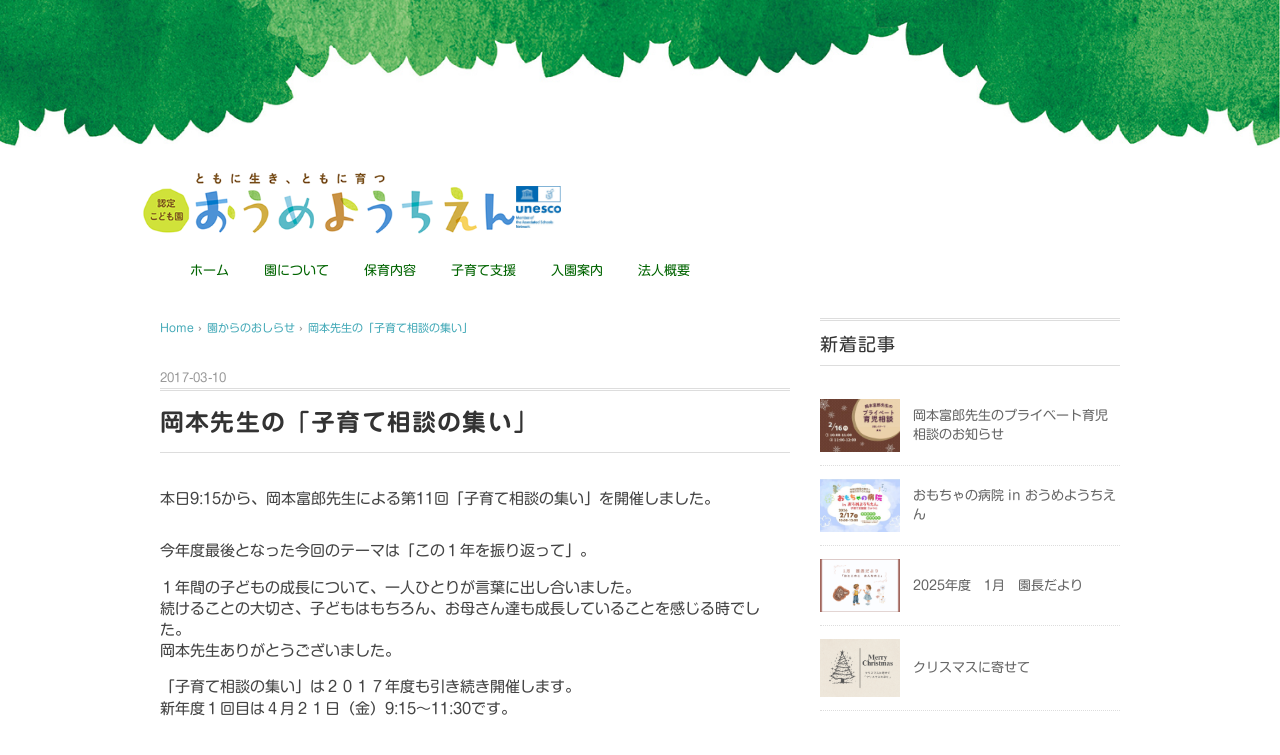

--- FILE ---
content_type: text/html; charset=UTF-8
request_url: https://omeyochien.net/2017/03/10/%E5%B2%A1%E6%9C%AC%E5%85%88%E7%94%9F%E3%81%AE%E3%80%8C%E5%AD%90%E8%82%B2%E3%81%A6%E7%9B%B8%E8%AB%87%E3%81%AE%E9%9B%86%E3%81%84%E3%80%8D-3/
body_size: 32227
content:
<!DOCTYPE html>
<html dir="ltr" lang="ja" prefix="og: https://ogp.me/ns#">
<head>
<meta charset="UTF-8" />
<meta name="viewport" content="width=device-width, initial-scale=1.0">
<link rel="stylesheet" href="https://omeyochien.net/2025-renewal/wp-content/themes/blackstudio/responsive.css" type="text/css" media="screen, print" />
<link rel="stylesheet" href="https://omeyochien.net/2025-renewal/wp-content/themes/blackstudio/style.css" type="text/css" media="screen, print" />
<link rel="alternate" type="application/atom+xml" title="青梅幼稚園　学校法人 久山学園 Atom Feed" href="https://omeyochien.net/feed/atom/" />
<link rel="alternate" type="application/rss+xml" title="青梅幼稚園　学校法人 久山学園 RSS Feed" href="https://omeyochien.net/feed/" />
<!--[if lt IE 9]>
<script src="https://omeyochien.net/2025-renewal/wp-content/themes/blackstudio/jquery/html5.js" type="text/javascript"></script>
<![endif]-->
<title>岡本先生の「子育て相談の集い」 - 青梅幼稚園 学校法人 久山学園</title>
	<style>img:is([sizes="auto" i], [sizes^="auto," i]) { contain-intrinsic-size: 3000px 1500px }</style>
	
		<!-- All in One SEO 4.8.7.2 - aioseo.com -->
	<meta name="description" content="本日9:15から、岡本富郎先生による第11回「子育て相談の集い」を開催しました。 今年度最後となった今回のテー" />
	<meta name="robots" content="max-image-preview:large" />
	<meta name="author" content="omeyochien"/>
	<link rel="canonical" href="https://omeyochien.net/2017/03/10/%e5%b2%a1%e6%9c%ac%e5%85%88%e7%94%9f%e3%81%ae%e3%80%8c%e5%ad%90%e8%82%b2%e3%81%a6%e7%9b%b8%e8%ab%87%e3%81%ae%e9%9b%86%e3%81%84%e3%80%8d-3/" />
	<meta name="generator" content="All in One SEO (AIOSEO) 4.8.7.2" />

		<!-- Google tag (gtag.js) -->
<script async src="https://www.googletagmanager.com/gtag/js?id=G-BYR772P8SH"></script>
<script>
  window.dataLayer = window.dataLayer || [];
  function gtag(){dataLayer.push(arguments);}
  gtag('js', new Date());

  gtag('config', 'G-BYR772P8SH');
</script>
		<meta property="og:locale" content="ja_JP" />
		<meta property="og:site_name" content="青梅幼稚園　学校法人 久山学園 - ともに生き、ともに育つ" />
		<meta property="og:type" content="article" />
		<meta property="og:title" content="岡本先生の「子育て相談の集い」 - 青梅幼稚園 学校法人 久山学園" />
		<meta property="og:description" content="本日9:15から、岡本富郎先生による第11回「子育て相談の集い」を開催しました。 今年度最後となった今回のテー" />
		<meta property="og:url" content="https://omeyochien.net/2017/03/10/%e5%b2%a1%e6%9c%ac%e5%85%88%e7%94%9f%e3%81%ae%e3%80%8c%e5%ad%90%e8%82%b2%e3%81%a6%e7%9b%b8%e8%ab%87%e3%81%ae%e9%9b%86%e3%81%84%e3%80%8d-3/" />
		<meta property="article:published_time" content="2017-03-10T04:17:50+00:00" />
		<meta property="article:modified_time" content="2020-03-13T13:28:41+00:00" />
		<meta name="twitter:card" content="summary" />
		<meta name="twitter:title" content="岡本先生の「子育て相談の集い」 - 青梅幼稚園 学校法人 久山学園" />
		<meta name="twitter:description" content="本日9:15から、岡本富郎先生による第11回「子育て相談の集い」を開催しました。 今年度最後となった今回のテー" />
		<script type="application/ld+json" class="aioseo-schema">
			{"@context":"https:\/\/schema.org","@graph":[{"@type":"BlogPosting","@id":"https:\/\/omeyochien.net\/2017\/03\/10\/%e5%b2%a1%e6%9c%ac%e5%85%88%e7%94%9f%e3%81%ae%e3%80%8c%e5%ad%90%e8%82%b2%e3%81%a6%e7%9b%b8%e8%ab%87%e3%81%ae%e9%9b%86%e3%81%84%e3%80%8d-3\/#blogposting","name":"\u5ca1\u672c\u5148\u751f\u306e\u300c\u5b50\u80b2\u3066\u76f8\u8ac7\u306e\u96c6\u3044\u300d - \u9752\u6885\u5e7c\u7a1a\u5712 \u5b66\u6821\u6cd5\u4eba \u4e45\u5c71\u5b66\u5712","headline":"\u5ca1\u672c\u5148\u751f\u306e\u300c\u5b50\u80b2\u3066\u76f8\u8ac7\u306e\u96c6\u3044\u300d","author":{"@id":"https:\/\/omeyochien.net\/author\/omeyochien\/#author"},"publisher":{"@id":"https:\/\/omeyochien.net\/#organization"},"image":{"@type":"ImageObject","url":"https:\/\/omeyochien.net\/2025-renewal\/wp-content\/uploads\/2020\/01\/IMG_4470-640x480-1.jpg","width":640,"height":480},"datePublished":"2017-03-10T13:17:50+09:00","dateModified":"2020-03-13T22:28:41+09:00","inLanguage":"ja","mainEntityOfPage":{"@id":"https:\/\/omeyochien.net\/2017\/03\/10\/%e5%b2%a1%e6%9c%ac%e5%85%88%e7%94%9f%e3%81%ae%e3%80%8c%e5%ad%90%e8%82%b2%e3%81%a6%e7%9b%b8%e8%ab%87%e3%81%ae%e9%9b%86%e3%81%84%e3%80%8d-3\/#webpage"},"isPartOf":{"@id":"https:\/\/omeyochien.net\/2017\/03\/10\/%e5%b2%a1%e6%9c%ac%e5%85%88%e7%94%9f%e3%81%ae%e3%80%8c%e5%ad%90%e8%82%b2%e3%81%a6%e7%9b%b8%e8%ab%87%e3%81%ae%e9%9b%86%e3%81%84%e3%80%8d-3\/#webpage"},"articleSection":"\u5712\u304b\u3089\u306e\u304a\u3057\u3089\u305b"},{"@type":"BreadcrumbList","@id":"https:\/\/omeyochien.net\/2017\/03\/10\/%e5%b2%a1%e6%9c%ac%e5%85%88%e7%94%9f%e3%81%ae%e3%80%8c%e5%ad%90%e8%82%b2%e3%81%a6%e7%9b%b8%e8%ab%87%e3%81%ae%e9%9b%86%e3%81%84%e3%80%8d-3\/#breadcrumblist","itemListElement":[{"@type":"ListItem","@id":"https:\/\/omeyochien.net#listItem","position":1,"name":"\u30db\u30fc\u30e0","item":"https:\/\/omeyochien.net","nextItem":{"@type":"ListItem","@id":"https:\/\/omeyochien.net\/category\/infomation\/#listItem","name":"\u5712\u304b\u3089\u306e\u304a\u3057\u3089\u305b"}},{"@type":"ListItem","@id":"https:\/\/omeyochien.net\/category\/infomation\/#listItem","position":2,"name":"\u5712\u304b\u3089\u306e\u304a\u3057\u3089\u305b","item":"https:\/\/omeyochien.net\/category\/infomation\/","nextItem":{"@type":"ListItem","@id":"https:\/\/omeyochien.net\/2017\/03\/10\/%e5%b2%a1%e6%9c%ac%e5%85%88%e7%94%9f%e3%81%ae%e3%80%8c%e5%ad%90%e8%82%b2%e3%81%a6%e7%9b%b8%e8%ab%87%e3%81%ae%e9%9b%86%e3%81%84%e3%80%8d-3\/#listItem","name":"\u5ca1\u672c\u5148\u751f\u306e\u300c\u5b50\u80b2\u3066\u76f8\u8ac7\u306e\u96c6\u3044\u300d"},"previousItem":{"@type":"ListItem","@id":"https:\/\/omeyochien.net#listItem","name":"\u30db\u30fc\u30e0"}},{"@type":"ListItem","@id":"https:\/\/omeyochien.net\/2017\/03\/10\/%e5%b2%a1%e6%9c%ac%e5%85%88%e7%94%9f%e3%81%ae%e3%80%8c%e5%ad%90%e8%82%b2%e3%81%a6%e7%9b%b8%e8%ab%87%e3%81%ae%e9%9b%86%e3%81%84%e3%80%8d-3\/#listItem","position":3,"name":"\u5ca1\u672c\u5148\u751f\u306e\u300c\u5b50\u80b2\u3066\u76f8\u8ac7\u306e\u96c6\u3044\u300d","previousItem":{"@type":"ListItem","@id":"https:\/\/omeyochien.net\/category\/infomation\/#listItem","name":"\u5712\u304b\u3089\u306e\u304a\u3057\u3089\u305b"}}]},{"@type":"Organization","@id":"https:\/\/omeyochien.net\/#organization","name":"\u9752\u6885\u5e7c\u7a1a\u5712\u3000\u5b66\u6821\u6cd5\u4eba \u4e45\u5c71\u5b66\u5712","description":"\u3068\u3082\u306b\u751f\u304d\u3001\u3068\u3082\u306b\u80b2\u3064","url":"https:\/\/omeyochien.net\/","telephone":"+81428310373"},{"@type":"Person","@id":"https:\/\/omeyochien.net\/author\/omeyochien\/#author","url":"https:\/\/omeyochien.net\/author\/omeyochien\/","name":"omeyochien","image":{"@type":"ImageObject","@id":"https:\/\/omeyochien.net\/2017\/03\/10\/%e5%b2%a1%e6%9c%ac%e5%85%88%e7%94%9f%e3%81%ae%e3%80%8c%e5%ad%90%e8%82%b2%e3%81%a6%e7%9b%b8%e8%ab%87%e3%81%ae%e9%9b%86%e3%81%84%e3%80%8d-3\/#authorImage","url":"https:\/\/secure.gravatar.com\/avatar\/e8e8ab89893636ce9f404db70b52eaf26ce91223569a30e9fe36e112a6c5e0ff?s=96&d=mm&r=g","width":96,"height":96,"caption":"omeyochien"}},{"@type":"WebPage","@id":"https:\/\/omeyochien.net\/2017\/03\/10\/%e5%b2%a1%e6%9c%ac%e5%85%88%e7%94%9f%e3%81%ae%e3%80%8c%e5%ad%90%e8%82%b2%e3%81%a6%e7%9b%b8%e8%ab%87%e3%81%ae%e9%9b%86%e3%81%84%e3%80%8d-3\/#webpage","url":"https:\/\/omeyochien.net\/2017\/03\/10\/%e5%b2%a1%e6%9c%ac%e5%85%88%e7%94%9f%e3%81%ae%e3%80%8c%e5%ad%90%e8%82%b2%e3%81%a6%e7%9b%b8%e8%ab%87%e3%81%ae%e9%9b%86%e3%81%84%e3%80%8d-3\/","name":"\u5ca1\u672c\u5148\u751f\u306e\u300c\u5b50\u80b2\u3066\u76f8\u8ac7\u306e\u96c6\u3044\u300d - \u9752\u6885\u5e7c\u7a1a\u5712 \u5b66\u6821\u6cd5\u4eba \u4e45\u5c71\u5b66\u5712","description":"\u672c\u65e59:15\u304b\u3089\u3001\u5ca1\u672c\u5bcc\u90ce\u5148\u751f\u306b\u3088\u308b\u7b2c11\u56de\u300c\u5b50\u80b2\u3066\u76f8\u8ac7\u306e\u96c6\u3044\u300d\u3092\u958b\u50ac\u3057\u307e\u3057\u305f\u3002 \u4eca\u5e74\u5ea6\u6700\u5f8c\u3068\u306a\u3063\u305f\u4eca\u56de\u306e\u30c6\u30fc","inLanguage":"ja","isPartOf":{"@id":"https:\/\/omeyochien.net\/#website"},"breadcrumb":{"@id":"https:\/\/omeyochien.net\/2017\/03\/10\/%e5%b2%a1%e6%9c%ac%e5%85%88%e7%94%9f%e3%81%ae%e3%80%8c%e5%ad%90%e8%82%b2%e3%81%a6%e7%9b%b8%e8%ab%87%e3%81%ae%e9%9b%86%e3%81%84%e3%80%8d-3\/#breadcrumblist"},"author":{"@id":"https:\/\/omeyochien.net\/author\/omeyochien\/#author"},"creator":{"@id":"https:\/\/omeyochien.net\/author\/omeyochien\/#author"},"image":{"@type":"ImageObject","url":"https:\/\/omeyochien.net\/2025-renewal\/wp-content\/uploads\/2020\/01\/IMG_4470-640x480-1.jpg","@id":"https:\/\/omeyochien.net\/2017\/03\/10\/%e5%b2%a1%e6%9c%ac%e5%85%88%e7%94%9f%e3%81%ae%e3%80%8c%e5%ad%90%e8%82%b2%e3%81%a6%e7%9b%b8%e8%ab%87%e3%81%ae%e9%9b%86%e3%81%84%e3%80%8d-3\/#mainImage","width":640,"height":480},"primaryImageOfPage":{"@id":"https:\/\/omeyochien.net\/2017\/03\/10\/%e5%b2%a1%e6%9c%ac%e5%85%88%e7%94%9f%e3%81%ae%e3%80%8c%e5%ad%90%e8%82%b2%e3%81%a6%e7%9b%b8%e8%ab%87%e3%81%ae%e9%9b%86%e3%81%84%e3%80%8d-3\/#mainImage"},"datePublished":"2017-03-10T13:17:50+09:00","dateModified":"2020-03-13T22:28:41+09:00"},{"@type":"WebSite","@id":"https:\/\/omeyochien.net\/#website","url":"https:\/\/omeyochien.net\/","name":"\u9752\u6885\u5e7c\u7a1a\u5712\u3000\u5b66\u6821\u6cd5\u4eba \u4e45\u5c71\u5b66\u5712","description":"\u3068\u3082\u306b\u751f\u304d\u3001\u3068\u3082\u306b\u80b2\u3064","inLanguage":"ja","publisher":{"@id":"https:\/\/omeyochien.net\/#organization"}}]}
		</script>
		<!-- All in One SEO -->

<link rel='dns-prefetch' href='//ajax.googleapis.com' />
<link rel='dns-prefetch' href='//webfonts.xserver.jp' />
<link rel="alternate" type="application/rss+xml" title="青梅幼稚園　学校法人 久山学園 &raquo; フィード" href="https://omeyochien.net/feed/" />
<link rel="alternate" type="application/rss+xml" title="青梅幼稚園　学校法人 久山学園 &raquo; コメントフィード" href="https://omeyochien.net/comments/feed/" />
		<!-- This site uses the Google Analytics by MonsterInsights plugin v9.11.1 - Using Analytics tracking - https://www.monsterinsights.com/ -->
							<script src="//www.googletagmanager.com/gtag/js?id=G-BYR772P8SH"  data-cfasync="false" data-wpfc-render="false" type="text/javascript" async></script>
			<script data-cfasync="false" data-wpfc-render="false" type="text/javascript">
				var mi_version = '9.11.1';
				var mi_track_user = true;
				var mi_no_track_reason = '';
								var MonsterInsightsDefaultLocations = {"page_location":"https:\/\/omeyochien.net\/2017\/03\/10\/%E5%B2%A1%E6%9C%AC%E5%85%88%E7%94%9F%E3%81%AE%E3%80%8C%E5%AD%90%E8%82%B2%E3%81%A6%E7%9B%B8%E8%AB%87%E3%81%AE%E9%9B%86%E3%81%84%E3%80%8D-3\/"};
								if ( typeof MonsterInsightsPrivacyGuardFilter === 'function' ) {
					var MonsterInsightsLocations = (typeof MonsterInsightsExcludeQuery === 'object') ? MonsterInsightsPrivacyGuardFilter( MonsterInsightsExcludeQuery ) : MonsterInsightsPrivacyGuardFilter( MonsterInsightsDefaultLocations );
				} else {
					var MonsterInsightsLocations = (typeof MonsterInsightsExcludeQuery === 'object') ? MonsterInsightsExcludeQuery : MonsterInsightsDefaultLocations;
				}

								var disableStrs = [
										'ga-disable-G-BYR772P8SH',
									];

				/* Function to detect opted out users */
				function __gtagTrackerIsOptedOut() {
					for (var index = 0; index < disableStrs.length; index++) {
						if (document.cookie.indexOf(disableStrs[index] + '=true') > -1) {
							return true;
						}
					}

					return false;
				}

				/* Disable tracking if the opt-out cookie exists. */
				if (__gtagTrackerIsOptedOut()) {
					for (var index = 0; index < disableStrs.length; index++) {
						window[disableStrs[index]] = true;
					}
				}

				/* Opt-out function */
				function __gtagTrackerOptout() {
					for (var index = 0; index < disableStrs.length; index++) {
						document.cookie = disableStrs[index] + '=true; expires=Thu, 31 Dec 2099 23:59:59 UTC; path=/';
						window[disableStrs[index]] = true;
					}
				}

				if ('undefined' === typeof gaOptout) {
					function gaOptout() {
						__gtagTrackerOptout();
					}
				}
								window.dataLayer = window.dataLayer || [];

				window.MonsterInsightsDualTracker = {
					helpers: {},
					trackers: {},
				};
				if (mi_track_user) {
					function __gtagDataLayer() {
						dataLayer.push(arguments);
					}

					function __gtagTracker(type, name, parameters) {
						if (!parameters) {
							parameters = {};
						}

						if (parameters.send_to) {
							__gtagDataLayer.apply(null, arguments);
							return;
						}

						if (type === 'event') {
														parameters.send_to = monsterinsights_frontend.v4_id;
							var hookName = name;
							if (typeof parameters['event_category'] !== 'undefined') {
								hookName = parameters['event_category'] + ':' + name;
							}

							if (typeof MonsterInsightsDualTracker.trackers[hookName] !== 'undefined') {
								MonsterInsightsDualTracker.trackers[hookName](parameters);
							} else {
								__gtagDataLayer('event', name, parameters);
							}
							
						} else {
							__gtagDataLayer.apply(null, arguments);
						}
					}

					__gtagTracker('js', new Date());
					__gtagTracker('set', {
						'developer_id.dZGIzZG': true,
											});
					if ( MonsterInsightsLocations.page_location ) {
						__gtagTracker('set', MonsterInsightsLocations);
					}
										__gtagTracker('config', 'G-BYR772P8SH', {"forceSSL":"true","link_attribution":"true"} );
										window.gtag = __gtagTracker;										(function () {
						/* https://developers.google.com/analytics/devguides/collection/analyticsjs/ */
						/* ga and __gaTracker compatibility shim. */
						var noopfn = function () {
							return null;
						};
						var newtracker = function () {
							return new Tracker();
						};
						var Tracker = function () {
							return null;
						};
						var p = Tracker.prototype;
						p.get = noopfn;
						p.set = noopfn;
						p.send = function () {
							var args = Array.prototype.slice.call(arguments);
							args.unshift('send');
							__gaTracker.apply(null, args);
						};
						var __gaTracker = function () {
							var len = arguments.length;
							if (len === 0) {
								return;
							}
							var f = arguments[len - 1];
							if (typeof f !== 'object' || f === null || typeof f.hitCallback !== 'function') {
								if ('send' === arguments[0]) {
									var hitConverted, hitObject = false, action;
									if ('event' === arguments[1]) {
										if ('undefined' !== typeof arguments[3]) {
											hitObject = {
												'eventAction': arguments[3],
												'eventCategory': arguments[2],
												'eventLabel': arguments[4],
												'value': arguments[5] ? arguments[5] : 1,
											}
										}
									}
									if ('pageview' === arguments[1]) {
										if ('undefined' !== typeof arguments[2]) {
											hitObject = {
												'eventAction': 'page_view',
												'page_path': arguments[2],
											}
										}
									}
									if (typeof arguments[2] === 'object') {
										hitObject = arguments[2];
									}
									if (typeof arguments[5] === 'object') {
										Object.assign(hitObject, arguments[5]);
									}
									if ('undefined' !== typeof arguments[1].hitType) {
										hitObject = arguments[1];
										if ('pageview' === hitObject.hitType) {
											hitObject.eventAction = 'page_view';
										}
									}
									if (hitObject) {
										action = 'timing' === arguments[1].hitType ? 'timing_complete' : hitObject.eventAction;
										hitConverted = mapArgs(hitObject);
										__gtagTracker('event', action, hitConverted);
									}
								}
								return;
							}

							function mapArgs(args) {
								var arg, hit = {};
								var gaMap = {
									'eventCategory': 'event_category',
									'eventAction': 'event_action',
									'eventLabel': 'event_label',
									'eventValue': 'event_value',
									'nonInteraction': 'non_interaction',
									'timingCategory': 'event_category',
									'timingVar': 'name',
									'timingValue': 'value',
									'timingLabel': 'event_label',
									'page': 'page_path',
									'location': 'page_location',
									'title': 'page_title',
									'referrer' : 'page_referrer',
								};
								for (arg in args) {
																		if (!(!args.hasOwnProperty(arg) || !gaMap.hasOwnProperty(arg))) {
										hit[gaMap[arg]] = args[arg];
									} else {
										hit[arg] = args[arg];
									}
								}
								return hit;
							}

							try {
								f.hitCallback();
							} catch (ex) {
							}
						};
						__gaTracker.create = newtracker;
						__gaTracker.getByName = newtracker;
						__gaTracker.getAll = function () {
							return [];
						};
						__gaTracker.remove = noopfn;
						__gaTracker.loaded = true;
						window['__gaTracker'] = __gaTracker;
					})();
									} else {
										console.log("");
					(function () {
						function __gtagTracker() {
							return null;
						}

						window['__gtagTracker'] = __gtagTracker;
						window['gtag'] = __gtagTracker;
					})();
									}
			</script>
							<!-- / Google Analytics by MonsterInsights -->
		<script type="text/javascript">
/* <![CDATA[ */
window._wpemojiSettings = {"baseUrl":"https:\/\/s.w.org\/images\/core\/emoji\/16.0.1\/72x72\/","ext":".png","svgUrl":"https:\/\/s.w.org\/images\/core\/emoji\/16.0.1\/svg\/","svgExt":".svg","source":{"concatemoji":"https:\/\/omeyochien.net\/2025-renewal\/wp-includes\/js\/wp-emoji-release.min.js?ver=6.8.3"}};
/*! This file is auto-generated */
!function(s,n){var o,i,e;function c(e){try{var t={supportTests:e,timestamp:(new Date).valueOf()};sessionStorage.setItem(o,JSON.stringify(t))}catch(e){}}function p(e,t,n){e.clearRect(0,0,e.canvas.width,e.canvas.height),e.fillText(t,0,0);var t=new Uint32Array(e.getImageData(0,0,e.canvas.width,e.canvas.height).data),a=(e.clearRect(0,0,e.canvas.width,e.canvas.height),e.fillText(n,0,0),new Uint32Array(e.getImageData(0,0,e.canvas.width,e.canvas.height).data));return t.every(function(e,t){return e===a[t]})}function u(e,t){e.clearRect(0,0,e.canvas.width,e.canvas.height),e.fillText(t,0,0);for(var n=e.getImageData(16,16,1,1),a=0;a<n.data.length;a++)if(0!==n.data[a])return!1;return!0}function f(e,t,n,a){switch(t){case"flag":return n(e,"\ud83c\udff3\ufe0f\u200d\u26a7\ufe0f","\ud83c\udff3\ufe0f\u200b\u26a7\ufe0f")?!1:!n(e,"\ud83c\udde8\ud83c\uddf6","\ud83c\udde8\u200b\ud83c\uddf6")&&!n(e,"\ud83c\udff4\udb40\udc67\udb40\udc62\udb40\udc65\udb40\udc6e\udb40\udc67\udb40\udc7f","\ud83c\udff4\u200b\udb40\udc67\u200b\udb40\udc62\u200b\udb40\udc65\u200b\udb40\udc6e\u200b\udb40\udc67\u200b\udb40\udc7f");case"emoji":return!a(e,"\ud83e\udedf")}return!1}function g(e,t,n,a){var r="undefined"!=typeof WorkerGlobalScope&&self instanceof WorkerGlobalScope?new OffscreenCanvas(300,150):s.createElement("canvas"),o=r.getContext("2d",{willReadFrequently:!0}),i=(o.textBaseline="top",o.font="600 32px Arial",{});return e.forEach(function(e){i[e]=t(o,e,n,a)}),i}function t(e){var t=s.createElement("script");t.src=e,t.defer=!0,s.head.appendChild(t)}"undefined"!=typeof Promise&&(o="wpEmojiSettingsSupports",i=["flag","emoji"],n.supports={everything:!0,everythingExceptFlag:!0},e=new Promise(function(e){s.addEventListener("DOMContentLoaded",e,{once:!0})}),new Promise(function(t){var n=function(){try{var e=JSON.parse(sessionStorage.getItem(o));if("object"==typeof e&&"number"==typeof e.timestamp&&(new Date).valueOf()<e.timestamp+604800&&"object"==typeof e.supportTests)return e.supportTests}catch(e){}return null}();if(!n){if("undefined"!=typeof Worker&&"undefined"!=typeof OffscreenCanvas&&"undefined"!=typeof URL&&URL.createObjectURL&&"undefined"!=typeof Blob)try{var e="postMessage("+g.toString()+"("+[JSON.stringify(i),f.toString(),p.toString(),u.toString()].join(",")+"));",a=new Blob([e],{type:"text/javascript"}),r=new Worker(URL.createObjectURL(a),{name:"wpTestEmojiSupports"});return void(r.onmessage=function(e){c(n=e.data),r.terminate(),t(n)})}catch(e){}c(n=g(i,f,p,u))}t(n)}).then(function(e){for(var t in e)n.supports[t]=e[t],n.supports.everything=n.supports.everything&&n.supports[t],"flag"!==t&&(n.supports.everythingExceptFlag=n.supports.everythingExceptFlag&&n.supports[t]);n.supports.everythingExceptFlag=n.supports.everythingExceptFlag&&!n.supports.flag,n.DOMReady=!1,n.readyCallback=function(){n.DOMReady=!0}}).then(function(){return e}).then(function(){var e;n.supports.everything||(n.readyCallback(),(e=n.source||{}).concatemoji?t(e.concatemoji):e.wpemoji&&e.twemoji&&(t(e.twemoji),t(e.wpemoji)))}))}((window,document),window._wpemojiSettings);
/* ]]> */
</script>
<style id='wp-emoji-styles-inline-css' type='text/css'>

	img.wp-smiley, img.emoji {
		display: inline !important;
		border: none !important;
		box-shadow: none !important;
		height: 1em !important;
		width: 1em !important;
		margin: 0 0.07em !important;
		vertical-align: -0.1em !important;
		background: none !important;
		padding: 0 !important;
	}
</style>
<link rel='stylesheet' id='wp-block-library-css' href='https://omeyochien.net/2025-renewal/wp-includes/css/dist/block-library/style.min.css?ver=6.8.3' type='text/css' media='all' />
<style id='classic-theme-styles-inline-css' type='text/css'>
/*! This file is auto-generated */
.wp-block-button__link{color:#fff;background-color:#32373c;border-radius:9999px;box-shadow:none;text-decoration:none;padding:calc(.667em + 2px) calc(1.333em + 2px);font-size:1.125em}.wp-block-file__button{background:#32373c;color:#fff;text-decoration:none}
</style>
<style id='global-styles-inline-css' type='text/css'>
:root{--wp--preset--aspect-ratio--square: 1;--wp--preset--aspect-ratio--4-3: 4/3;--wp--preset--aspect-ratio--3-4: 3/4;--wp--preset--aspect-ratio--3-2: 3/2;--wp--preset--aspect-ratio--2-3: 2/3;--wp--preset--aspect-ratio--16-9: 16/9;--wp--preset--aspect-ratio--9-16: 9/16;--wp--preset--color--black: #000000;--wp--preset--color--cyan-bluish-gray: #abb8c3;--wp--preset--color--white: #ffffff;--wp--preset--color--pale-pink: #f78da7;--wp--preset--color--vivid-red: #cf2e2e;--wp--preset--color--luminous-vivid-orange: #ff6900;--wp--preset--color--luminous-vivid-amber: #fcb900;--wp--preset--color--light-green-cyan: #7bdcb5;--wp--preset--color--vivid-green-cyan: #00d084;--wp--preset--color--pale-cyan-blue: #8ed1fc;--wp--preset--color--vivid-cyan-blue: #0693e3;--wp--preset--color--vivid-purple: #9b51e0;--wp--preset--gradient--vivid-cyan-blue-to-vivid-purple: linear-gradient(135deg,rgba(6,147,227,1) 0%,rgb(155,81,224) 100%);--wp--preset--gradient--light-green-cyan-to-vivid-green-cyan: linear-gradient(135deg,rgb(122,220,180) 0%,rgb(0,208,130) 100%);--wp--preset--gradient--luminous-vivid-amber-to-luminous-vivid-orange: linear-gradient(135deg,rgba(252,185,0,1) 0%,rgba(255,105,0,1) 100%);--wp--preset--gradient--luminous-vivid-orange-to-vivid-red: linear-gradient(135deg,rgba(255,105,0,1) 0%,rgb(207,46,46) 100%);--wp--preset--gradient--very-light-gray-to-cyan-bluish-gray: linear-gradient(135deg,rgb(238,238,238) 0%,rgb(169,184,195) 100%);--wp--preset--gradient--cool-to-warm-spectrum: linear-gradient(135deg,rgb(74,234,220) 0%,rgb(151,120,209) 20%,rgb(207,42,186) 40%,rgb(238,44,130) 60%,rgb(251,105,98) 80%,rgb(254,248,76) 100%);--wp--preset--gradient--blush-light-purple: linear-gradient(135deg,rgb(255,206,236) 0%,rgb(152,150,240) 100%);--wp--preset--gradient--blush-bordeaux: linear-gradient(135deg,rgb(254,205,165) 0%,rgb(254,45,45) 50%,rgb(107,0,62) 100%);--wp--preset--gradient--luminous-dusk: linear-gradient(135deg,rgb(255,203,112) 0%,rgb(199,81,192) 50%,rgb(65,88,208) 100%);--wp--preset--gradient--pale-ocean: linear-gradient(135deg,rgb(255,245,203) 0%,rgb(182,227,212) 50%,rgb(51,167,181) 100%);--wp--preset--gradient--electric-grass: linear-gradient(135deg,rgb(202,248,128) 0%,rgb(113,206,126) 100%);--wp--preset--gradient--midnight: linear-gradient(135deg,rgb(2,3,129) 0%,rgb(40,116,252) 100%);--wp--preset--font-size--small: 13px;--wp--preset--font-size--medium: 20px;--wp--preset--font-size--large: 36px;--wp--preset--font-size--x-large: 42px;--wp--preset--spacing--20: 0.44rem;--wp--preset--spacing--30: 0.67rem;--wp--preset--spacing--40: 1rem;--wp--preset--spacing--50: 1.5rem;--wp--preset--spacing--60: 2.25rem;--wp--preset--spacing--70: 3.38rem;--wp--preset--spacing--80: 5.06rem;--wp--preset--shadow--natural: 6px 6px 9px rgba(0, 0, 0, 0.2);--wp--preset--shadow--deep: 12px 12px 50px rgba(0, 0, 0, 0.4);--wp--preset--shadow--sharp: 6px 6px 0px rgba(0, 0, 0, 0.2);--wp--preset--shadow--outlined: 6px 6px 0px -3px rgba(255, 255, 255, 1), 6px 6px rgba(0, 0, 0, 1);--wp--preset--shadow--crisp: 6px 6px 0px rgba(0, 0, 0, 1);}:where(.is-layout-flex){gap: 0.5em;}:where(.is-layout-grid){gap: 0.5em;}body .is-layout-flex{display: flex;}.is-layout-flex{flex-wrap: wrap;align-items: center;}.is-layout-flex > :is(*, div){margin: 0;}body .is-layout-grid{display: grid;}.is-layout-grid > :is(*, div){margin: 0;}:where(.wp-block-columns.is-layout-flex){gap: 2em;}:where(.wp-block-columns.is-layout-grid){gap: 2em;}:where(.wp-block-post-template.is-layout-flex){gap: 1.25em;}:where(.wp-block-post-template.is-layout-grid){gap: 1.25em;}.has-black-color{color: var(--wp--preset--color--black) !important;}.has-cyan-bluish-gray-color{color: var(--wp--preset--color--cyan-bluish-gray) !important;}.has-white-color{color: var(--wp--preset--color--white) !important;}.has-pale-pink-color{color: var(--wp--preset--color--pale-pink) !important;}.has-vivid-red-color{color: var(--wp--preset--color--vivid-red) !important;}.has-luminous-vivid-orange-color{color: var(--wp--preset--color--luminous-vivid-orange) !important;}.has-luminous-vivid-amber-color{color: var(--wp--preset--color--luminous-vivid-amber) !important;}.has-light-green-cyan-color{color: var(--wp--preset--color--light-green-cyan) !important;}.has-vivid-green-cyan-color{color: var(--wp--preset--color--vivid-green-cyan) !important;}.has-pale-cyan-blue-color{color: var(--wp--preset--color--pale-cyan-blue) !important;}.has-vivid-cyan-blue-color{color: var(--wp--preset--color--vivid-cyan-blue) !important;}.has-vivid-purple-color{color: var(--wp--preset--color--vivid-purple) !important;}.has-black-background-color{background-color: var(--wp--preset--color--black) !important;}.has-cyan-bluish-gray-background-color{background-color: var(--wp--preset--color--cyan-bluish-gray) !important;}.has-white-background-color{background-color: var(--wp--preset--color--white) !important;}.has-pale-pink-background-color{background-color: var(--wp--preset--color--pale-pink) !important;}.has-vivid-red-background-color{background-color: var(--wp--preset--color--vivid-red) !important;}.has-luminous-vivid-orange-background-color{background-color: var(--wp--preset--color--luminous-vivid-orange) !important;}.has-luminous-vivid-amber-background-color{background-color: var(--wp--preset--color--luminous-vivid-amber) !important;}.has-light-green-cyan-background-color{background-color: var(--wp--preset--color--light-green-cyan) !important;}.has-vivid-green-cyan-background-color{background-color: var(--wp--preset--color--vivid-green-cyan) !important;}.has-pale-cyan-blue-background-color{background-color: var(--wp--preset--color--pale-cyan-blue) !important;}.has-vivid-cyan-blue-background-color{background-color: var(--wp--preset--color--vivid-cyan-blue) !important;}.has-vivid-purple-background-color{background-color: var(--wp--preset--color--vivid-purple) !important;}.has-black-border-color{border-color: var(--wp--preset--color--black) !important;}.has-cyan-bluish-gray-border-color{border-color: var(--wp--preset--color--cyan-bluish-gray) !important;}.has-white-border-color{border-color: var(--wp--preset--color--white) !important;}.has-pale-pink-border-color{border-color: var(--wp--preset--color--pale-pink) !important;}.has-vivid-red-border-color{border-color: var(--wp--preset--color--vivid-red) !important;}.has-luminous-vivid-orange-border-color{border-color: var(--wp--preset--color--luminous-vivid-orange) !important;}.has-luminous-vivid-amber-border-color{border-color: var(--wp--preset--color--luminous-vivid-amber) !important;}.has-light-green-cyan-border-color{border-color: var(--wp--preset--color--light-green-cyan) !important;}.has-vivid-green-cyan-border-color{border-color: var(--wp--preset--color--vivid-green-cyan) !important;}.has-pale-cyan-blue-border-color{border-color: var(--wp--preset--color--pale-cyan-blue) !important;}.has-vivid-cyan-blue-border-color{border-color: var(--wp--preset--color--vivid-cyan-blue) !important;}.has-vivid-purple-border-color{border-color: var(--wp--preset--color--vivid-purple) !important;}.has-vivid-cyan-blue-to-vivid-purple-gradient-background{background: var(--wp--preset--gradient--vivid-cyan-blue-to-vivid-purple) !important;}.has-light-green-cyan-to-vivid-green-cyan-gradient-background{background: var(--wp--preset--gradient--light-green-cyan-to-vivid-green-cyan) !important;}.has-luminous-vivid-amber-to-luminous-vivid-orange-gradient-background{background: var(--wp--preset--gradient--luminous-vivid-amber-to-luminous-vivid-orange) !important;}.has-luminous-vivid-orange-to-vivid-red-gradient-background{background: var(--wp--preset--gradient--luminous-vivid-orange-to-vivid-red) !important;}.has-very-light-gray-to-cyan-bluish-gray-gradient-background{background: var(--wp--preset--gradient--very-light-gray-to-cyan-bluish-gray) !important;}.has-cool-to-warm-spectrum-gradient-background{background: var(--wp--preset--gradient--cool-to-warm-spectrum) !important;}.has-blush-light-purple-gradient-background{background: var(--wp--preset--gradient--blush-light-purple) !important;}.has-blush-bordeaux-gradient-background{background: var(--wp--preset--gradient--blush-bordeaux) !important;}.has-luminous-dusk-gradient-background{background: var(--wp--preset--gradient--luminous-dusk) !important;}.has-pale-ocean-gradient-background{background: var(--wp--preset--gradient--pale-ocean) !important;}.has-electric-grass-gradient-background{background: var(--wp--preset--gradient--electric-grass) !important;}.has-midnight-gradient-background{background: var(--wp--preset--gradient--midnight) !important;}.has-small-font-size{font-size: var(--wp--preset--font-size--small) !important;}.has-medium-font-size{font-size: var(--wp--preset--font-size--medium) !important;}.has-large-font-size{font-size: var(--wp--preset--font-size--large) !important;}.has-x-large-font-size{font-size: var(--wp--preset--font-size--x-large) !important;}
:where(.wp-block-post-template.is-layout-flex){gap: 1.25em;}:where(.wp-block-post-template.is-layout-grid){gap: 1.25em;}
:where(.wp-block-columns.is-layout-flex){gap: 2em;}:where(.wp-block-columns.is-layout-grid){gap: 2em;}
:root :where(.wp-block-pullquote){font-size: 1.5em;line-height: 1.6;}
</style>
<link rel='stylesheet' id='bbp-default-css' href='https://omeyochien.net/2025-renewal/wp-content/plugins/bbpress/templates/default/css/bbpress.min.css?ver=2.6.14' type='text/css' media='all' />
<link rel='stylesheet' id='wp-show-posts-css' href='https://omeyochien.net/2025-renewal/wp-content/plugins/wp-show-posts/css/wp-show-posts-min.css?ver=1.1.6' type='text/css' media='all' />
<link rel='stylesheet' id='spu-public-css-css' href='https://omeyochien.net/2025-renewal/wp-content/plugins/popups/public/assets/css/public.css?ver=1.9.3.8' type='text/css' media='all' />
<script type="text/javascript" src="//ajax.googleapis.com/ajax/libs/jquery/1.7.1/jquery.min.js?ver=1.7.1" id="jquery-js"></script>
<script type="text/javascript" src="//webfonts.xserver.jp/js/xserverv3.js?fadein=0&amp;ver=2.0.8" id="typesquare_std-js"></script>
<script type="text/javascript" src="https://omeyochien.net/2025-renewal/wp-content/plugins/google-analytics-for-wordpress/assets/js/frontend-gtag.min.js?ver=9.11.1" id="monsterinsights-frontend-script-js" async="async" data-wp-strategy="async"></script>
<script data-cfasync="false" data-wpfc-render="false" type="text/javascript" id='monsterinsights-frontend-script-js-extra'>/* <![CDATA[ */
var monsterinsights_frontend = {"js_events_tracking":"true","download_extensions":"doc,pdf,ppt,zip,xls,docx,pptx,xlsx","inbound_paths":"[{\"path\":\"\\\/go\\\/\",\"label\":\"affiliate\"},{\"path\":\"\\\/recommend\\\/\",\"label\":\"affiliate\"}]","home_url":"https:\/\/omeyochien.net","hash_tracking":"false","v4_id":"G-BYR772P8SH"};/* ]]> */
</script>
<link rel="https://api.w.org/" href="https://omeyochien.net/wp-json/" /><link rel="alternate" title="JSON" type="application/json" href="https://omeyochien.net/wp-json/wp/v2/posts/3487" /><link rel='shortlink' href='https://omeyochien.net/?p=3487' />
<link rel="alternate" title="oEmbed (JSON)" type="application/json+oembed" href="https://omeyochien.net/wp-json/oembed/1.0/embed?url=https%3A%2F%2Fomeyochien.net%2F2017%2F03%2F10%2F%25e5%25b2%25a1%25e6%259c%25ac%25e5%2585%2588%25e7%2594%259f%25e3%2581%25ae%25e3%2580%258c%25e5%25ad%2590%25e8%2582%25b2%25e3%2581%25a6%25e7%259b%25b8%25e8%25ab%2587%25e3%2581%25ae%25e9%259b%2586%25e3%2581%2584%25e3%2580%258d-3%2F" />
<link rel="alternate" title="oEmbed (XML)" type="text/xml+oembed" href="https://omeyochien.net/wp-json/oembed/1.0/embed?url=https%3A%2F%2Fomeyochien.net%2F2017%2F03%2F10%2F%25e5%25b2%25a1%25e6%259c%25ac%25e5%2585%2588%25e7%2594%259f%25e3%2581%25ae%25e3%2580%258c%25e5%25ad%2590%25e8%2582%25b2%25e3%2581%25a6%25e7%259b%25b8%25e8%25ab%2587%25e3%2581%25ae%25e9%259b%2586%25e3%2581%2584%25e3%2580%258d-3%2F&#038;format=xml" />
<style type='text/css'>
h1,h2,h3,h1:lang(ja),h2:lang(ja),h3:lang(ja),.entry-title:lang(ja){ font-family: "じゅん 501";}h4,h5,h6,h4:lang(ja),h5:lang(ja),h6:lang(ja),div.entry-meta span:lang(ja),footer.entry-footer span:lang(ja){ font-family: "じゅん 501";}.hentry,.entry-content p,.post-inner.entry-content p,#comments div:lang(ja){ font-family: "新丸ゴ R";}strong,b,#comments .comment-author .fn:lang(ja){ font-family: "じゅん 501";}</style>
		<style type="text/css" id="wp-custom-css">
			/* ========================================
   WordPress追加CSS - おうめようちえん
   ======================================== */

/* ========================================
   ヘッダー・ナビゲーション
   ======================================== */

/* ヘッダー */
#header {
  width: 100%;
  overflow-x: hidden; /* 横スクロールバー防止のため追加 */
}

/* ヘッダーの森の画像を全幅表示にする */
#header .wp-block-image {
    width: 100vw; /* ビューポート(ブラウザ表示領域)の幅いっぱいに */
    max-width: 100vw; /* 最大幅も制限を解除 */
    position: relative;
    left: 50%;
    margin-left: -50vw; /* 位置を画面中央基準に補正 */
}

#header .wp-block-image img {
    width: 100%;
    height: auto;
}

.header-inner {
  max-width: 1000px;
  overflow: visible; /* hidden から visible に変更して、はみ出しを許可 */
  margin: 0 auto;
  padding: 0;
}


#header h1 {
  text-align: center;
  margin: 0;
}



.logo {
  float: left;
  margin: 0;
  padding: 0 0 10px 0;
}

/* ロゴ横並び */
.brand-row{
  display:flex;
  align-items:center;
  gap: clamp(8px, 1.5vw, 16px); /* ロゴとユネスコの間隔 */
}

/* テーマのロゴ画像が大きすぎる場合の保険 */
.brand-row .logo img{
  height:auto;
  max-height: 64px; /* 必要なら調整。ヘッダー高に合わせる */
}

/* ユネスコロゴの見た目・サイズ */
.logo-badge-unesco img{
  display:block;
  height:auto;
  max-height: 42px;
  width:auto;  /* 比率維持 */
  object-fit: contain;
}

/* レイアウトが詰まる場合の微調整（任意） */
.header-inner { gap: 8px; }

/* スマホは少し小さめに */
@media (max-width: 768px){
  .logo-badge-unesco img{ max-height: 26px; }
  .brand-row .logo img{ max-height: 48px; }
}

/* トップナビゲーション */
#nav {
  width: 100%;
  margin: 0 auto 20px auto;
  z-index: 9999;
  padding: 0;
  text-align: left;
  border-top: double 1px #fff;
  border-bottom: double 1px #fff;
  background: #fff;
}

.nav-inner {
  width: 960px;
  margin: 0 auto;
}

/* ナビメニュー - 通常状態 */
.nav-menu li a {
  color: #006400;
  display: block;
  font-size: 13px;
  text-decoration: none;
  padding: 15px 0 15px 30px;
}

/* ナビメニュー - ホバー状態 */
.nav-menu li:hover > a,
.nav-menu li a:hover {
  color: #ccc;
  background: #fff;
}

/* サブメニュー - ホバー状態 */
ul.nav-menu ul a:hover,
.nav-menu ul ul a:hover {
  background: #fff;
}

/* サブメニュー - 表示制御 */
ul.nav-menu li:hover > ul,
.nav-menu ul li:hover > ul {
  display: block;
  color: #006400;
  background: #ccc;
}

/* 現在のページ表示 */
.nav-menu .current_page_item > a,
.nav-menu .current_page_ancestor > a,
.nav-menu .current-menu-item > a,
.nav-menu .current-menu-ancestor > a,
.nav-menu .current-post-ancestor > a {
  color: #006400;
  background: #fff;
}


/* ========== モバイル専用メニュー（スマホ幅のみ表示） ========== */
@media (max-width: 768px){

  /* 既存のPCナビはそのまま（必要なら非表示に） */
  /* #nav.main-navigation { display:none; }  ←PCナビを隠したい場合のみON */

	
	/* テーマ標準のモバイル用ハンバーガーボタンを非表示 */
.menu-toggle,
.navbar-toggle,
.drawer-toggle,
.slicknav_menu,
button.menu-toggle {
  display: none !important;
}

	

/* モバイルメニューのトグルボタン */
  .mobile-nav-toggle {
    position: fixed;
    right: 18px;
    bottom: 80px; /* ← ここを↑矢印の高さ＋余白分に設定 */
    z-index: 10010;

    width: 52px;
    height: 52px;
    border: none;
    border-radius: 50%;
    background: #2a7d6b !important;
    color: #fff;
    font-size: 24px;
    line-height: 1;
    cursor: pointer;

    -webkit-appearance: none;
    appearance: none;
    outline: none;
    box-shadow: 0 6px 14px rgba(0,0,0,.25);
  }
	
	

  /* 2) 戻るボタン：緑の丸でハンバーガーの下に */
  /* ▼下記のどれか既存の戻るボタンに合致するセレクタが効きます */
  .back-to-top,           /* もし独自で作るならこのクラスを使う */
  #pagetop, .pagetop,     /* テーマによくあるID/クラス */
  .to-top, .page-top, topcontrol, 
  a[href="#page-top"], a[href="#top"] {
    position: fixed !important;
    right: 18px !important;
    bottom: calc(18px + env(safe-area-inset-bottom)) !important; /* 右下に固定 */
    z-index: 10009 !important;

    display: inline-flex !important;
    align-items: center; justify-content: center;
    width: 52px; height: 52px;
    border-radius: 50%;
    background: #2a7d6b !important;   /* 緑の丸 */
    color: #fff !important;
    text-decoration: none !important;
    border: none !important;
    box-shadow: 0 6px 14px rgba(0,0,0,.25);
    -webkit-appearance:none; appearance:none;
  }

  /* テーマ既定のグレー四角背景や枠線を打ち消す */
  #pagetop *, .pagetop *, .to-top *, .page-top * {
    background: transparent !important;
    border: none !important;
    box-shadow: none !important;
  }

  /* 矢印アイコン（テキストのみの戻るリンクにも見た目を付与） */
  .back-to-top::before,
  #pagetop::before, .pagetop::before,
  .to-top::before, .page-top::before,
  a[href="#page-top"]::before, a[href="#top"]::before {
    content: "↑";
    font-size: 20px;
    line-height: 1;
  }

  /* ホバー/タップ時の軽いアニメーション */
  .mobile-nav-toggle:active,
  #pagetop:active, .pagetop:active, .to-top:active, .page-top:active,
  .back-to-top:active { transform: translateY(1px); }
	
	
	
	

  /* コンテナ（非表示が初期） */
  .mobile-nav{
    position: fixed;
    inset: 0;
    z-index: 10009;
    display: none;
  }
  .mobile-nav.is-open{ display: block; }

  /* 半透明の背景 */
  .mobile-nav__backdrop{
    position: absolute;
    inset: 0;
    background: rgba(0,0,0,.35);
  }

  /* スライドパネル（下からにしています／上からにしたい場合は調整） */
  .mobile-nav__panel{
    position: absolute;
    left: 0; right: 0; bottom: 0;
    background: #fff;
    border-radius: 16px 16px 0 0;
    padding: 14px 16px calc(16px + env(safe-area-inset-bottom));
    box-shadow: 0 -10px 30px rgba(0,0,0,.25);
    transform: translateY(100%);
    transition: transform .25s ease;
    max-height: 80vh;
    overflow-y: auto;
  }
  .mobile-nav.is-open .mobile-nav__panel{ transform: translateY(0); }

  /* 閉じるボタン */
  .mobile-nav__close{
    position: absolute;
    top: 8px; right: 8px;
    width: 38px; height: 38px;
    border: none; border-radius: 8px;
    background: #f2f4f5;
    font-size: 20px; line-height: 1;
  }

  /* メニューのリスト（上位だけ） */
  .mobile-nav__list{
    list-style: none;
    margin: 8px 0 0;
    padding: 40px 4px 8px; /* 上は閉じるボタンのぶん余白 */
    display: grid;
    row-gap: 10px;
  }
  .mobile-nav__list > li > a{
    display: block;
    padding: 12px 10px;
    border-radius: 12px;
    background: #f7faf9;
    color: #1f3b2e;
    text-decoration: none;
    font-size: 16px;
    font-weight: 600;
  }
  .mobile-nav__list > li > a:active { transform: translateY(1px); }

  /* ページ下部が隠れないようフッターと被る場合の余白（必要に応じて） */
  body.mobile-nav-open{
    overflow: hidden; /* 背景スクロール防止 */
    touch-action: none;
  }
}

/* PCではボタンもモバイルメニューも出さない */
@media (min-width: 769px){
  .mobile-nav-toggle, .mobile-nav { display: none !important; }
}






/* ========================================
   コンテンツエリア（
  共通） ======================================== */

/* 最新記事 */
.item-img {
  margin: 0 0 10px 0;
  height: 170px;
  overflow: hidden;
  text-align: center;
}


/* スライドショー */
.slideshow {
  max-width: 960px;
  overflow: hidden;
  margin: auto;
  padding: 0;
}

.page-contents{
  /* 50px → 8–16px 程度に */
  padding-top: clamp(8px, 1vw, 16px);
}

.page-contents > p:empty{
  display: none;
  margin: 0;
}

/* ========================================
   トップページ
   ======================================== */


/* What's NEW セクション */

/* What'S NEWの画像 */
.top-page-title-imgwrap { margin: 16px 0 12px; }
.top-page-title-img { 
	width: min(280px, 673px) !important;  /* 673pxを上限に、親幅で拡がる */
	height: auto; 
	display: block; 
}
/* ここ％で画像の大きさを決める */

.whats-new {
  margin: 20px 0;
  padding: 15px;
  border: none;
  clear: both;
}

.whats-new ul {
  list-style: none;
  padding: 0;
  margin: 0;
}

.whats-new li {
  padding: 5px 0;
  border-bottom: 1px dotted #eee;
}

.whats-new li:last-child {
  border-bottom: none;
}

.whats-new .date {
  font-size: 0.9em;
  color: #777;
  margin-right: 10px;
}

.whats-new .more-news {
  text-align: right;
  margin-top: 0px;
}

/* 
   交互レイアウト（4段）
    */
.top-page-feature { margin: 0px 0 40px; }

.top-page-feature-row { display: grid; grid-template-columns: 1fr 1fr; gap: 28px; align-items: center; margin: 18px 0; }
/* marginでブロックと区切り画像の間隔を調整している */

.top-page-feature-row.is-right-image .top-page-feature-media { order: 2; }
.top-page-feature-row.is-right-image .top-page-feature-body  { order: 1; }
.top-page-feature-img { 
	width: 100%; 
	height: auto; 
	border-radius: 16px; 
	display: block; 
}

/* 交互画像タイトル */
.top-page-feature-title {
	font-size: 1.8rem; 
	margin: 0 0 0.5em; 
	color: #2a7d6b; 
	line-height: 1.4;
}

.top-page-feature-text { 
	margin: 0 0 0em; 
	line-height: 1.75; 
}

.top-page-feature-link { 
	color: #2a7d6b; 
	text-decoration: none; 
  display: inline-block;
  margin-top: 0 0 0;
  font-size: 1.0rem;
}

.top-page-feature-link:hover {
	opacity: 0.8; 
}

/* 区切り画像（段間デコレーション） */
.top-page-feature-divider {
  text-align: center;
  margin: -12px 0 10px;
}
.top-page-feature-divider img {
  max-width: 35%; /* 大きさ調整 */
  height: auto;
  display: inline-block;
}

/* end 交互画像＋テキスト */



/* 見出し（園からのお知らせ）：花アイコン画像 + テキスト */
.top-page-section-title{
  display:flex; 
	align-items:center; 
	gap:10px;
  margin: 16px 0 12px;
  line-height: 1.25;
	font-weight: 700;
	font-size: clamp(23px, 2.2vw, 26px);
}

.top-page-section-icon{
  width: 22px; 
	height: 40px;
  object-fit: contain; flex:0 0 auto; display:block;
}


/* 
   円形バナー（3つ）
 */
.top-page-circles { 
	margin: 32px 0 80px; 
}

.top-page-circles-list { 
	list-style: none; 
	margin: 0; 
	padding: 0; 
	display: grid; 
	grid-template-columns: repeat(3, 1fr); gap: 24px; 
	justify-items: center; 
}

.top-page-circle-item { 
	text-align: center; 
}

.top-page-circle-img { 
  width: 100%;
  max-width: 100%;
  height: auto;
  display: block;
  object-fit: contain;
  border-radius: 0;
}

/* 画像と英語リンクの間にスペースを確実に入れる */
.top-page-visit-en-wrap {
  margin-top: 0.8rem;              /* ここで「画像と少し間を空ける」 */
}

/* リンク全体の見た目調整（下線を明示） */
.top-page-visit-en-link,
.top-page-visit-en-text {
  text-decoration: underline;      /* 下線を引く（指定どおり） */
  text-underline-offset: 3px;      /* 下線のオフセットで見栄えを調整（MDN 推奨プロパティ） */
  text-decoration-thickness: 2px;  /* 下線の太さを指定（必要なら調整） */
  color: inherit;                  /* 親要素の色を継承（テーマカラーを使いたい場合は色を指定） */
  font-weight: 600;
  display: inline-block;
}

/* ホバー時のアクセント（任意） */
.top-page-visit-en-link:hover .top-page-visit-en-text {
  opacity: 0.9;
  text-decoration-color: currentColor;
}

/* A: 親の文字色を継承して下線も同じ色にする */
.top-page-visit-en-link,
.top-page-visit-en-link:visited {
  color: #2a7d6b;
}



/* 
   レスポンシブ
 */
@media (max-width: 1024px) {
  .top-page-card-grid { grid-template-columns: repeat(2, 1fr); }
}

@media (max-width: 720px) {
	.top-page-whats-new .top-page-title-img{
    width: clamp(280px, 88vw, 673px) !important; /* 最小280px、画面の約9割まで */
  }
	
  .top-page-feature-row { 
		margin: 14px 0; 
	}
	
  .top-page-feature-divider { margin: -10px 0 8px; }
  .top-page-feature-divider img { max-width: 180px; }	
  .top-page-feature-row { grid-template-columns: 1fr; gap: 18px; }
  .top-page-feature-row.is-right-image .top-page-feature-media,
  .top-page-feature-row.is-right-image .top-page-feature-body { order: initial; }
  .top-page-card-grid { grid-template-columns: 1fr; }
  .top-page-circle-img { width: 180px; }
}

/* 視覚非表示（スクリーンリーダー向け） */
.screen-reader-text {
  position: absolute !important;
  width: 1px; height: 1px; padding: 0; margin: -1px;
  overflow: hidden; clip: rect(0,0,0,0); white-space: nowrap; border: 0;
}



/* 記事一覧へリンクを押した先のページの [post_list] 用スタイル --- */
.my-post-list{
  list-style: none; margin: 0; padding: 0;       /* ● 中黒点を消す */
}
.my-post-item{
  padding: 14px 0; border-bottom: 1px solid #e6eee6;  /* 行間＆区切り線 */
}
.my-post-item:last-child{ border-bottom: 0; }

.my-post-link{
  display: grid;
  grid-template-columns: 96px 1fr; gap: 12px; align-items: start;
  text-decoration: none; color: inherit;
}

/* サムネ：固定サイズ／トリミング */
.my-post-thumb img, .my-post-ph{
  width: 96px; height: 96px; object-fit: cover; display: block;
  border-radius: 6px; background: #f2f5f2;
}

/* 本文：タイトルと日付を“別行”に */
.my-post-body{ display: block; }
.my-post-title{ display: block; margin: 2px 0 6px; line-height: 1.4; }
.my-post-date{ display: block; font-size: 12px; opacity: .75; }

/* モバイル */
@media (max-width: 599px){
  .my-post-link{ grid-template-columns: 80px 1fr; gap: 10px; }
  .my-post-thumb img, .my-post-ph{ width: 80px; height: 80px; }
}

/* ページネーション */
.my-post-pager{ display: flex; justify-content: center; gap: 8px; margin: 20px 0 0; }
.my-post-pager .page-numbers{
  border: 1px solid #d9e6db; border-radius: 8px; padding: 6px 10px; text-decoration: none;
}
.my-post-pager .current{ background: #e9f6eb; font-weight: 600; }






/* ========================================
   園についてページ
   ======================================== */

/* 
   about-me: 共通レイアウト
    */
.about-me-wrap {
  max-width: 960px;
  margin: 0 auto;
  padding: 0 20px;
  box-sizing: border-box;
}

.about-me-section {
  margin: 1px 0;
}

/* ========== 
 * 共通：タイトル（アイコン＋テキスト） 
 * ========== */
.about-me-title {
  display: flex;
  align-items: flex-end;
  gap: 8px;
  margin: 8px 0 0px;
}

.about-me-title-icon {
  width: 1.6em;
  height: auto;
  flex-shrink: 0;
  transform: translateY(-18px); 
}

.about-me-title-text {
  font-size: 26px;
  font-weight: 800;
  color: #333;
  line-height: 0;
}




/* 本文 */
.about-me-desc {
  font-size: 0.95rem;
  line-height: 1.5;
  color: #333;
  margin: 0px 0 18px;
	font-weight: 700;
}

/* 施設のご案内の全体画 */
.about-me-facility-single {
  text-align: center; /* 中央寄せ */
  margin: 20px 0;
}

.about-me-facility-single img {
  max-width: 100%;
  height: auto;
  border-radius: 6px; /* 必要なら角丸に */
}

/* 画像共通 */
/* about-me 内の画像は基本100%だが、アイコンは除外 */
.about-me-wrap img:not(.about-me-title-icon) {
  display: block;
  width: 100%;
  height: auto;
  border-radius: 6px;
}

/* 
   about-me: ヒーロー（上部横長画像）
*/
.about-me-hero {
  position: relative;
  margin: 0px 0 0px;
}

/* 
   about-me: 園舎紹介（大きな写真＋3サムネ）
*/
.about-me-photo-lg { margin: 0 0 5px; }

.about-me-gallery {
  display: flex;
  gap: 14px;
  flex-wrap: wrap;
} /* 画像間のギャップ調整 */	

.about-me-thumb {
  flex: 1 1 calc(33.333% - 10px);  /* 3等分 */
  min-width: 180px;                 /* 狭い画面での崩れ防止 */
  margin: 0;
}

/* 
   about-me: 施設のご案内
 */

.about-me-title-img2 {
  margin: 0px 0 0px;
  max-width: 190px; /* 必要に応じて調整 */
}
.about-me-title-img2 img {
  display: block;
  width: 100%;
  height: auto;
}

.about-me-facility {
  display: grid;
  grid-template-columns: 1.1fr .9fr;  /* 左やや広め */
  gap: 24px;
  align-items: start;
}

/* 左カラム：フロア図 */
.about-me-facility-left .about-me-floor { margin-bottom: 18px; }
.about-me-floor-label {
  font-size: 0.95rem;
  font-weight: 700;
  color: #222;
  margin: 0 0 6px;
}

/* 右カラム：楕円写真（丸抜き風） */
.about-me-facility-right {
  display: grid;
  gap: 18px;
}
.about-me-oval img {
  width: 100%;
  height: auto;
  border-radius: 50% / 35%;        /* 楕円にトリミング */
  object-fit: cover;
}

/*
   about-me: レスポンシブ
 */
@media (max-width: 860px) {
  .about-me-gallery .about-me-thumb { flex: 1 1 calc(50% - 10px); }
  .about-me-facility { grid-template-columns: 1fr; }  /* 1カラム */
}

@media (max-width: 600px) {
	.about-me-title-icon {
    width: 1.8em;
    transform: translateY(-4px);
  }
  .about-me-title-text { 
    font-size: 1.6rem;
    line-height: 1.3;	
	}
  .about-me-hero-label { 
		font-size: 1rem; 
		left: 8px; 
		top: 8px; 
	}
	
  .about-me-gallery .about-me-thumb { 
		flex: 1 1 100%; 
	}
}



/* ========================
 * 保育内容 固定ページ
 * 依存関係：
 *  - ベース: .hoiku-wrap, .hoiku-section
 *  - 見出し: .hoiku-title（共通）
 *      - モディファイア: .hoiku-title--inline（アイコン＋テキスト）
 *  - レイアウト: .hoiku-photos, .hoiku-policy-grid, .hoiku-activities-grid,
 *                 .hoiku-insta-grid, .hoiku-dayflow
 * ======================= */

/* ---- 基本トークン ---- */
.hoiku-wrap{
  --space-xxs:.35rem; 
	--space-xs:.6rem; 
	--space-s:.9rem;
  --space-m:1.2rem;   
	--space-l:1.6rem;
  --radius:10px; 
	--card-bg:#fffef8; 
	--grid-gap:14px;
  color:#333;
}

/* セクション外枠 */
.hoiku-section{
  margin:var(--space-l) auto;
  max-width:1100px;
  padding:0 var(--space-s);
}


/* =========================
   見出し（共通）
   ========================= */
.hoiku-title{
  display:flex;
  align-items:flex-end;
  gap:8px;
  margin:20px 0 10px;
  padding:0 8px;
}

/* 画像見出し（従来のタイトル画像） */
.hoiku-title .hoiku-title-img{
  display:block;
  width:min(100%, 720px);
  height:auto;
  margin:0 0 10px 0;             /* 他と間隔を合わせる */
}

/* アイコン（共通） */
.hoiku-title .hoiku-title-icon{
  height:clamp(24px, 3vw, 34px);
  width:auto;
  display:block;
}

/* テキスト（共通） */
.hoiku-title .hoiku-title-text{
  font-size:clamp(20px, 3.4vw, 28px);
  font-weight:800;
  line-height:1.2;
  color:#2f2f2f;
}

/* === モディファイア：アイコン＋テキストの1行見出し === */
.hoiku-title--inline{
  align-items: baseline;
  flex-wrap: nowrap;
  gap: .5em;
  margin: 10px 0 8px;
  padding: 0 8px;
}

.hoiku-title--inline .hoiku-title-icon{ 
  margin: 10px 0 20px;
  display: inline-block;
  height: clamp(24px, 3vw, 34px);
  width: auto;
  flex: 0 0 auto;
  align-self: baseline;
}

/* PC：1行でサイズ差を保ったまま並べる */
.hoiku-title--inline .hoiku-title-line{
  flex-wrap:nowrap;
  display: flex;
  align-items: baseline;
  gap: .6em;
  white-space: nowrap;
	
}
.hoiku-title--inline .hoiku-title-small{
  font-size:clamp(16px, 2.2vw, 20px);
  font-weight:700;
}
.hoiku-title--inline .hoiku-title-large{
  font-size:clamp(22px, 3.4vw, 26px);
  font-weight:800;
  letter-spacing:.02em;
}

/* SP：任意の位置で3段にする（記述順＝表示順） */
@media (max-width:600px){
  .hoiku-title--inline .hoiku-title-line{
    display:block;
		white-space:normal; 
		line-height:1.3;
  }
  .hoiku-title--inline .hoiku-title-small:first-child{ display:block; margin-bottom:2px; } /* 1行目 */
  .hoiku-title--inline .hoiku-title-large{ display:block; margin:2px 0; }                  /* 2行目 */
  .hoiku-title--inline .hoiku-title-small:last-child{ display:block; }                      /* 3行目 */
}

/* =========================
   写真2枚横並び
   ========================= */
.hoiku-photos{ display:grid; gap:var(--grid-gap); }
.hoiku-photos--2{ grid-template-columns:repeat(2, 1fr); }
.hoiku-photos figure{ margin:0; }
.hoiku-photos img{ width:100%; height:auto; display:block; border-radius:6px; }

/* 説明テキスト */
.hoiku-lead{ margin:var(--space-s) 0 0; line-height:1.7; font-size:clamp(14px, 2.2vw, 18px); }

/* =========================
   3カード（保育方針 / 食育）
   ========================= */
.hoiku-policy-grid{
  display:flex; justify-content:center; gap:20px; flex-wrap:nowrap;
  margin-top:10px;
}
.hoiku-card{
  flex:0 0 28%; max-width:300px;
  display:flex; flex-direction:column;
  background:#FFF3C8; border-radius:12px;
  padding:12px 14px; box-shadow:0 1px 0 rgba(0,0,0,.04);
  box-sizing:border-box;
}
.hoiku-card-title{
  margin:0 0 6px; font-size:15px; font-weight:800;
}
.hoiku-card-figure{ margin:6px 0; }
.hoiku-card-figure img{
  width:100%; height:auto; display:block; border-radius:8px;
  aspect-ratio:4/3; object-fit:cover;
}
.hoiku-card-text{
  margin:0; line-height:1.7; flex:1 1 auto;
  font-size:clamp(13px, 1.5vw, 14.5px); word-break:break-word;
}

/* =========================
   9分割セクション
   ========================= */
.hoiku-note{ font-size:clamp(16px, 2.7vw, 20px); font-weight:600; margin:18px 0 10px; }

.hoiku-activities{
  background:#eef7e8; border-radius:10px; padding:20px; box-sizing:border-box;
}
.hoiku-activities-grid{
  display:grid; grid-template-columns:repeat(3, 1fr); gap:10px; margin-bottom: 0px;
}
.hoiku-activities-grid figure{ margin:0 auto; }
.hoiku-activities-grid img{ width:100%; height:auto; display:block; border-radius:6px; margin-top:10px; }

/* =========================
   一日の流れ
   ========================= */
.hoiku-dayflow{ margin:24px auto; text-align:center; }
.hoiku-dayflow-inner img{ width:min(100%, 800px); height:auto; display:block; margin:0 auto; }

/* =========================
   Instagram 誘導
   ========================= */
.hoiku-insta-grid{
  display:grid; grid-template-columns:1fr 1.2fr 1fr;
  align-items:center; gap:var(--grid-gap);
  margin-top:var(--space-s); margin-bottom:-100px;
}
.hoiku-insta-left img,
.hoiku-insta-right img{ width:min(100%, 220px); display:block; margin-inline:auto; }
.hoiku-insta-text{ text-align:center; line-height:1.8; font-size:clamp(14px, 2.5vw, 18px); font-weight:600; }

/* =========================
   レスポンシブ
   ========================= */
@media (max-width:900px){
  .hoiku-photos--2{ grid-template-columns:1fr 1fr; }
  .hoiku-policy-grid{ flex-wrap:wrap; }
  .hoiku-card{ flex:0 0 45%; }
  .hoiku-activities-grid{ grid-template-columns:repeat(2, 1fr); }
  .hoiku-insta-grid{ grid-template-columns:1fr; text-align:center; }
}

@media (max-width:600px){
  .hoiku-photos--2{ grid-template-columns:1fr; }
  .hoiku-policy-grid{ flex-wrap:wrap; }
  .hoiku-card{ flex:0 0 100%; }
  .hoiku-activities-grid{ grid-template-columns:1fr; }
  .hoiku-section{ margin:var(--space-m) auto; }
}







/* ==========================
 * 
 * 
 * 子育て支援 (shien)
 * 
 * 
 * ========================== */

/* ---- コンテナ ---- */
.shien-wrap{
  background:#fff;
  --wp--style--block-gap:.6rem;
}
.shien-container{
  max-width:1000px;
  margin:0 auto;
  box-sizing:border-box;
  padding-block:clamp(6px,1vw,12px);
  padding-inline:clamp(16px,2.5vw,28px);
}

/* =============================
   見出し（テキスト＋アイコン）
   PC：1行／SP：2行
   ============================= */
.shien-title{
  display:flex;
  align-items:flex-end;
  gap:8px;
  margin:20px 0 10px;
  padding:0 8px;
}
.shien-title--inline{
  align-items:baseline;
  gap:.5em;
  margin:0px 0 0px;
  padding:0px 0px;
}
/* 1行器 */
.shien-title-line{
  display:flex;
  align-items:baseline;
  gap:.6em;
  white-space:nowrap;     /* PCで1行を維持 */
}
/* 1行目：アイコン＋主題 */
.shien-title-main{
  display:inline-flex;
  align-items:baseline;
  gap:.5em;
}
/* アイコン */
.shien-title-icon{
  height:clamp(22px,3vw,26px);
  width:14px;
  flex:0 0 auto;
  display:inline-block;
  align-self:baseline;
}
/* フォントサイズトークン */
.shien-title-large{
  font-size:clamp(22px,3.4vw,26px);
  font-weight:700;
  letter-spacing:.02em;
  line-height:1.25;
}
.shien-title-small{
  font-size:clamp(16px,2.2vw,20px);
  font-weight:700;
  line-height:1.25;
}

/* つくし組：年間スケジュールリンク（余白とサイズを調整） */
.shien-schedule-link{
  margin-block: clamp(12px, 1.6vw, 18px);  /* 上下を同量に */
}

.shien-schedule-link a{
  display: inline-flex;
  align-items: center;
  gap: .5em;
  padding: 1em 0em;
  background: #fff;
  color: #2a7d6b;
  font-weight: 700;
  font-size: clamp(17px, 2.6vw, 22px);     /* 少し大きく */
  line-height: 0;
  text-decoration: none;
	margin: 0.1em 0 1.2em; 
}


.shien-schedule-link a:hover{ opacity: .85; }



/* --- ニュース見出し（画像＋テキストの横並び） --- */
.shien-icon-title{
  display:inline-flex;
  align-items:center;
  gap:.6em;
  margin:0 0 clamp(10px,1.6vw,16px);
  font-weight:700;
  line-height:1.35;
  font-size:clamp(22px,2.8vw,32px);
}
.shien-icon-title img{
  width:clamp(15px,2.6vw,20px);
  height:auto;
  object-fit:contain;
  flex:0 0 auto;
  margin-right:-2px;
}

/* =============================
   レイアウト
   ============================= */
.shien-two-col{
  display:grid;
  grid-template-columns:1fr minmax(260px,360px);
  gap:clamp(16px,3vw,32px);
  align-items:start;
}
.shien-col-text{
  font-size:clamp(16px,2vw,17px);
  line-height:1.9;
}
.shien-col-image{ margin:0; }
.shien-right-img{
  width:100%;
  height:auto;
  display:block;
  object-fit:contain;
}
/* 説明文 → スケジュールリンクの間を詰める */
.shien-col-text > p:first-child{
  margin-bottom: 0;
}

/* =============================
   お知らせカード
   ============================= */
.shien-notices-grid{
  display:grid;
  grid-template-columns:repeat(3, minmax(0,1fr));
  gap:clamp(12px,2.2vw,18px);
}
.shien-card{
  background:#fff;
  border:1px solid #eee;
  border-radius:12px;
  overflow:hidden;
  transition:transform .15s ease, box-shadow .15s ease;
}
.shien-card:hover{ transform:translateY(-2px); box-shadow:0 6px 18px rgba(0,0,0,.06); }
.shien-card-link{ color:inherit; text-decoration:none; display:block; height:100%; }
.shien-thumb{ aspect-ratio:4/3; background:#fafafa; overflow:hidden; }
.shien-post-thumb{ width:100%; height:100%; object-fit:cover; display:block; }
.shien-thumb-placeholder{
  width:100%; height:100%;
  background:repeating-linear-gradient(45deg,#f5f5f5,#f5f5f5 10px,#f0f0f0 10px,#f0f0f0 20px);
}
.shien-card-body{ padding:12px 14px 16px; }
.shien-post-date{ display:block; font-size:.85em; color:#777; margin-bottom:.25em; }
.shien-post-title{ font-size:1.02em; line-height:1.5; margin:.1em 0 .4em; }
.shien-post-excerpt{ font-size:.95em; color:#444; margin:0 0 .6em; }
.shien-more{ font-size:.9em; color:#0072c6; text-decoration:underline; }
.shien-empty{ color:#666; padding:8px 0 0; }

/* =============================
   CTA / リスト
   ============================= */
.shien-list{ margin-top:.4em; font-size:clamp(15px,1.9vw,16.5px); }
.shien-cta-center{ text-align:center; }
.shien-cta-center .shien-cta-imglink img{
  width:clamp(240px,42vw,420px);
  height:auto;
  margin:0 auto;
  display:inline-block;
}

/* =============================
   電話表記
   ============================= */
.shien-phone-em{
  text-align:center;
  border:none;
  padding:0;
  margin-top: calc(-80px + clamp(0px,1.2vw,12px));
}
.shien-phone-em > p{ margin:0; }
.shien-phone-line{
  display:inline-flex;
  align-items:baseline;
  gap:clamp(4px,1.2vw,1px);
  white-space:nowrap;
}
.shien-phone-label{
  font-weight:500;
  font-size:clamp(14px,3.8vw,18px);
  color:#6b5f49;
  letter-spacing:.03em;
}
.shien-phone-number{
  font-weight:700;
  font-size:clamp(22px,5vw,36px);
  color:#6b5f49;
  text-decoration:none;
  font-variant-numeric:tabular-nums;
  line-height:1;
}
.shien-phone-hours{
  margin-top:clamp(2px,.6vw,6px);
  font-size:clamp(12px,3.5vw,16px);
  color:#7a7a7a;
  line-height:1;
  transform:translateY(-20px);
}

/* =============================
   セクション別微調整
   ============================= */
/* 親子ふれあい広場（旧レイアウト位置合わせ） */
.shien-tsukushi{
  margin-top:-110px;
  font-size:clamp(16px,2vw,17px);
}
.shien-tsukushi .shien-right-img-offset{
  transform:translateY(-30%);     /* 重複の 'none' を削除 */
}

/* こひつじの部屋：右画像だけ微調整（重複プロパティを削除） */
.shien-kohitsuji{ margin-top:clamp(32px,7vw,84px); }
.shien-kohitsuji .shien-two-col{
  gap:clamp(12px,2vw,24px);
}
.shien-kohitsuji .shien-right-img{ margin-left:auto; }

/* 次の段落（参加方法）をやや持ち上げ */
.shien-participation{ margin-top: clamp(-80px, -12vw, 0px); }
/* 2カラム全体の下側を詰める */
.shien-tsukushi .shien-two-col{ margin-bottom: clamp(-110px, -12vw, -60px); }

/* =============================
   レスポンシブ
   ============================= */

/* つくし組/こひつじ共通：SPで1カラム化 */
@media (max-width:900px){
  .shien-two-col{ grid-template-columns:1fr; }  /* 重複セレクタを集約 */
  .shien-two-col{ gap: clamp(12px, 3vw, 18px); }
  .shien-tsukushi .shien-right-img-offset{ transform: translateY(-2%); margin-top: 0; }
}

/* お知らせカードの列数 */
@media (max-width:780px){
  .shien-notices-grid{ grid-template-columns:1fr 1fr; }
}
@media (max-width:520px){
  .shien-notices-grid{ grid-template-columns:1fr; }
}

/* 見出し：SPは2行（1行目=アイコン＋主題／2行目=副題） */
@media (max-width:600px){
  .shien-title-line{
    display:block;
    white-space:normal;
    line-height:1.3;
  }
  .shien-title-sub{ display:block; margin-top:2px; }

  /* つくし組：見出し直下の余白詰め */
  #shien-tsukushi .shien-title{ margin-bottom:-60px; }
  #shien-tsukushi .shien-title + .shien-two-col{ margin-top:0; }
  #shien-tsukushi .shien-col-text > p:first-child{ margin-top:-30px; }
}

/* SPでのみ任意改行したい箇所に使用 */
.shien-break-sp{ display:inline; }
@media (max-width:600px){
  .shien-break-sp{ display:block; }
}


























/* =============================
 * 
 * 入園案内
 * 
 * 
 * ============================
 */


/* ========= 入園案内 共通 ========= */
.nyuen-wrap {
  font-size: 16px;
  line-height: 1.0;
  color: #333;
}
.nyuen-section {
  margin: 0.5rem 0;
}

/* ========= 見出し ========= */
.nyuen-h2 {
  font-size: clamp(2.0rem, 2.2vw, 1.6rem);
	letter-spacing: 0.02em;  
	margin: 0 0 .75rem;    
  font-weight: 700;
  display: flex;
  align-items: baseline;   
  gap: 0.5rem;
  margin-bottom: 1rem;
}

/* アイコン */
.nyuen-icon {
  width: 18px; height: 40px;           margin-top: 2px;                   }


/* ========= テキスト ========= */
.nyuen-briefing .nyuen-text{
  margin: 0 0 1.2rem;
}

.nyuen-text {
  margin-bottom: 1rem;
}

.nyuen-info{
  text-align: center;
  font-weight: 700;
  font-size: clamp(1.15rem, 1.1vw + 1rem, 1.5rem);
  color: #6b5f4d;
  margin: 1.2rem 0 1.4rem;
}

.nyuen-contact{
  text-align: center;
  margin: .6rem 0 1.4rem; 
  line-height: 1.6;
}

/* 1行目：電話ラベル＋番号だけ横並び＆改行させない */
.nyuen-phone-row{
  display: inline-flex;
  align-items: baseline;
  gap: .5rem;
  white-space: nowrap;
  justify-content: center;
  margin-bottom: .25rem;
}

.nyuen-phone-label{ color:#6b6b6b; }
.nyuen-phone {
  white-space: nowrap;
  overflow-wrap: normal;
  font-weight: 800;
  font-size: clamp(1.6rem, 6vw, 2.25rem); 
  letter-spacing: .04em;
  color: #6b5f4d;
  text-decoration: none;
  display: inline-block;
}

.nyuen-hours{
  display: block;
  font-size: .9rem;
  color: #7a7a7a;
  margin: 0 0 .45rem;
}

/* 入園説明会予約フォーム */
.nyuen-form-label {
  color: #6b6b6b;
  font-weight: 500;
}

.nyuen-form-link {
  font-weight: 600;
  color: #1a593e;
  text-decoration: underline;
  margin-left: .25em;
}

.nyuen-form-link:hover {
  opacity: 0.8;
}

/* スマホ時は電話ラベル＋番号を折り返し許可（狭幅対策） */
@media (max-width: 560px){
	.nyuen-phone-label{
    white-space: normal;
    flex-wrap: wrap;
	}
  .nyuen-phone-row{
    white-space: normal;
    flex-wrap: wrap;
  }
	.nyuen-phone {
    font-size: 1.6rem; 
  }
}

/* ==== テーブル ==== */
.nyuen-table {
  width: 100%;
  border-collapse: collapse;
  margin: 1rem 0;
}
.nyuen-table th,
.nyuen-table td {
  border: 1px solid #ccc;
  padding: 0.8rem;
  vertical-align: top;
}
.nyuen-table th {
  width: 8em;
  background: #f9f9f9;
  text-align: left;
}
/* 2026年度新規入園・表調整 */
.nyuen-extra .nyuen-table th {
  width: 20%;
  white-space: nowrap;
}

.nyuen-extra .nyuen-table td {
  width: 80%;
}


/* == アラート（赤帯） ===== */
.nyuen-alert {
  display: inline-block;
  background: #d32f2f;
  color: #fff;
  padding: 0.2em 0.6em;
  font-weight: 700;
}

/* 注意書きスタイル */
.nyuen-note {
  font-size: 0.95rem;
  color: #6b5f4d;   /* 他のテキストと同じ茶色系 */
  margin: 1rem 0;
  text-align: left;
}

/* 追加表用カード調整 */
.nyuen-extra {
  margin: 2rem 0;
  border: 2px solid #f5f5a5; /* 薄い黄色枠で強調 */
  background: #fffef5;       /* ごく淡い黄色背景 */
  padding: 1.5rem;
}

/* 表内のマーカー部分 */
.nyuen-extra mark {
  background: #fff066;
  padding: 0 .2em;
  font-weight: 600;
}


/* ========= PDFリンク ========= */
/* ===== 保育料についてリンクの調整 ===== */
.nyuen-pdf a {
  display: inline-block;
  font-size: 1.1rem;
  font-weight: 600;
  color: #6b5f4d;
  text-decoration: none;
  margin-top: 1rem;
}

.nyuen-pdf a:hover {
  text-decoration: underline
}

.nyuen-pdf a::before {
  font-weight: 700;
  color: #6b5f4d;
}


/* ========= ボタン ========= */
/* ボタン並び全体 */
.nyuen-btns {
  display: flex;
  gap: 1.5rem;
  flex-wrap: wrap;
  justify-content: center;
  margin-top: 1.5rem;
}

/* 見学申込みボタンと英語リンクを縦セット */
.nyuen-btn-with-en {
  display: flex;
  flex-direction: column;
  align-items: center;
  gap: 0.4rem;
}

/* 英語版リンク */
.nyuen-en-link {
  font-size: 0.95rem;
  font-weight: 600;
  color: #1a593e;
  text-decoration: underline;
  transition: opacity 0.2s ease;
}

.nyuen-en-link:hover {
  opacity: 0.75;
}





/* =================
 *  
 * 法人概要（houjin- prefix） 
 * 
 * ================= 
 */


/* ========== 
 * 共通：タイトル（アイコン＋テキスト） 
 * ========== */
.houjin-title {
  display: flex;
  align-items: flex-end;
  gap: 8px;
  margin: 8px 0 18px;
}

.houjin-title-icon1 {
  width: 0.8em;
  height: auto;
  flex-shrink: 0;
  transform: translateY(-18px); 
}
.houjin-title-icon2 {
  width: 1.2em;
  height: auto;
  flex-shrink: 0;
  transform: translateY(-18px); 
}

.houjin-title-text {
  font-size: 1.6rem;
  font-weight: 700;
  color: #333;
  line-height: 0;
}


/* レイアウト：PCは2カラム／SPは縦積み */
.houjin-grid{
  display:grid;
  grid-template-columns: 240px 1fr;
  gap: 2.2rem;
  align-items:start;
}
@media (max-width: 900px){
  .houjin-grid{
    grid-template-columns: 1fr;
    gap: 1.2rem;
  }
}

/* 左写真：カラム内で収まるように（テーマ影響を受けにくく） */
.houjin-photo{ 
	margin:0; 
	max-width: 240px; 
}

.houjin-photo img{
  display:block; width:100%;
	height:auto; 
	border-radius:2px;
}

/* 表：横罫のみ。行間は広め。 */
.houjin-table{
  width:100%; 
	border-collapse:collapse;
	background:transparent;
	background: #fff;
}

.houjin-table th, 
.houjin-table td{
  background: #fff !important;
  padding: 12px 16px;
  vertical-align: middle;
  line-height: 1.8;
  font-size: 16px;
  border: none; 
}

/* 下線（アンダーライン）だけ表示 */
.houjin-table tr th,
.houjin-table tr td {
  border-bottom: 1px solid #E1E5E8;
}

/* ===== テーブルの背景色修正 ===== */
.houjin-table th,
.houjin-table td {
  background: #fff !important;  /* 常に白背景に */
}

.houjin-table tr:first-child th,
.houjin-table tr:first-child td{ 
	border-top: 1px solid #E1E5E8; 
}
.houjin-table th{
  width: 9.5em; text-align:left; color:#555; font-weight:600;
}

/* テーブル内リンク（電話・メール） */
.houjin-table a{ 
	color:#1B8F63; 
	text-decoration:none; 
}

.houjin-table a:hover{ 
	text-decoration:underline; 
}

/* 下部の緑リンク */
.houjin-links{
  list-style:none; margin: 10px 0 0; padding:0;
  display:grid; gap:6px; font-weight:700;
}
.houjin-links a{
	color:#1B8F63; 
	text-decoration:none; 
}
.houjin-links a:hover{ 
	text-decoration:underline; 
}




/* ---- 地図（レスポンシブ） ---- */
.houjin-map{ margin: 2rem 0; }
.map-embed{ position: relative; width: 100%; aspect-ratio: 16/9; }
.map-embed iframe{
  position: absolute; inset: 0; width: 100%; height: 100%;
  border: 0; border-radius: 10px; box-shadow: 0 6px 18px rgba(0,0,0,.06);
}


/* ===========================
   メディア紹介（houjin-）
   =========================== */

.houjin-media { margin: 36px 0 48px; }

/* 見出し画像のみ */
.houjin-media-titleimg {margin: 0 0 0px; }
.houjin-media-titleimg img{
  max-width: 260px;
  height: auto;
  display: inline-block;
}

/* リスト */
.houjin-media-list{
  display: grid; gap: 28px;
  justify-items: center;
}

/* 各アイテム */
.houjin-media-item{ width: 100%; max-width: 700px; margin: 0 auto; }
.houjin-media-caption{
  font-size: .9rem; color: #666;
  margin: 6px 0 0; line-height: 1.5;
}

/* 埋め込み：サイズを制御 */
.houjin-media-embed{
  position: relative;
  width: 100%;
  aspect-ratio: 16/9;
  border-radius: 6px;
  overflow: hidden;
}
.houjin-media-embed iframe,
.houjin-media-embed video{
  position: absolute; inset: 0;
  width: 100%; height: 100%;
  border: 0; display: block;
}

/* WP video */
.houjin-media-embed--wpvideo .wp-video,
.houjin-media-embed--wpvideo video,
.houjin-media-embed--wpvideo .mejs-container{
  width: 100% !important; height: 100% !important;
}

/* 注記 */
.houjin-media-note{
  position: absolute; top: .5rem; left: .5rem;
  background: rgba(255,255,255,.8);
  color: #333; padding: .3rem .6rem;
  font-size: .8rem; font-weight: 600;
  border-radius: 4px;
  pointer-events: none;
}

/* CTA */
.houjin-media-cta{ 
	text-align: center; 
  margin: 0 auto 0px;
}

/* 日本語の画像ボタン */
.houjin-media-cta img {
  display: block;
  margin: 0 auto -80px;
  max-width: 340px;
  width: 70%;
  height: auto;
}

/* 英語リンク */
.houjin-media-cta-en {
  display: inline-block;
  margin: 0;
  color: #2a5c2a;
  font-weight: 700;
  text-decoration: underline;
  font-size: 15px;
}

.houjin-media-cta-en:hover {
  color: #1b3f1b;
}



/* ---- 余白調整（テーマ差異吸収） ---- */
.houjin-access-wrap .wp-block-spacer{ display:none; }






/* ================================
   Footer
   ================================ */

.layer-bg {
  /* 余計な横スクロールの原因になりやすい 100vw をやめ、100%で収める */
  width: 100%;
  position: relative;
  left: 0;
  margin-left: 0;
  box-sizing: border-box;
  background:
		url(https://omeyochien.net/2025-renewal/wp-content/uploads/2025/04/ome_footer.jpg)
		no-repeat top center;
  background-size: cover;
  min-height: 160px;
  height: auto;
  display: flex;
  justify-content: flex-start;
  align-items: flex-start;
  gap: 32px;
  padding: 40px clamp(16px, 4vw, 32px);
  color: #1f3b2e;
}

/* モバイル用にも同じ背景を付ける */
.layer-mobile-bg {
  background: url(https://omeyochien.net/2025-renewal/wp-content/uploads/2025/04/ome_footer.jpg)
              no-repeat top center;
  background-size: cover;
  width: 100%;
  min-height: 260px; /* PCと高さを揃えたいなら調整 */
}


/* 左ブロック（住所） */
.layer-txt {
  flex: 0 0 220px;
  font-size: 13px;
  line-height: 1.6;
}
.footer-font-size { font-size: 12px; }
.footer-kinder-name-small-font-size { font-weight: 700; font-size: 18px; }

/* Instagram */
.instagram-link { display: inline-block; margin-top: 6px; }
.instagram-icon  { width: 24px; height: auto; vertical-align: middle; }

/* ================================
   メニュー：色合わせ＋2段グリッド
   ================================ */
.footer-menu-container { flex: 1; min-width: 0; }

.footer-navigation,
.footer-navigation a {
  color: inherit;
  text-decoration: none;
}
.footer-navigation a:hover { text-decoration: underline; }


.footer-menu {
  display: grid;
  grid-auto-flow: column;
  grid-auto-columns: 1fr;
  grid-template-rows: repeat(2, auto);
  column-gap: clamp(16px, 3vw, 40px);
  row-gap: 10px;
  list-style: none;
  margin: 16px 0 0;
  padding: 0;
}

/* トップレベル項目 */
.footer-menu > li { min-width: 0; }

/* メイン項目（最上位 li > a） */
.footer-menu > li > a {
  display: inline-block;
  font-weight: 700;
  font-size: 0.98rem;
  line-height: 1.4;
  white-space: nowrap;
  padding: 2px 0;
  border-bottom: 1px solid rgba(0,0,0,.08); /* うっすら下線で見出し感 */
}

/* テキストを折り返さない */
.footer-menu a { white-space: nowrap; }

/* サブリスト容器（ul） */
.footer-menu > li > ul {
  list-style: none;
  margin: 6px 0 0;     /* メインとの間隔 */
  padding: 0 0 0 12px; /* ← インデント */
  border-left: 2px solid rgba(0,0,0,.08); /* 縦罫で階層を視覚化（任意） */
}

/* サブ項目（第二階層 li > a） */
.footer-menu > li > ul > li > a {
  position: relative;
  display: inline-block;
  font-weight: 500;         /* メインより軽く */
  font-size: 0.94rem;       /* ほんの少し小さく */
  line-height: 1.4;
  white-space: nowrap;      /* 折り返さない */
  padding: 2px 0 2px 14px;  /* 先頭に余白（アイコン分） */
  opacity: 0.95;            /* コントラスト差で階層を表現 */
}

/* サブ項目前図記号（&#x25b6;︎っぽい山括弧） */
.footer-menu > li > ul > li > a::before {
  content: "›";
  position: absolute;
  left: 0;
  top: 0;
  line-height: 1.4;
  transform: translateY(2px);
  opacity: .7;
}

.footer-menu > li > ul > li { margin: 2px 0; }

/* ホバー時（共通） */
.footer-navigation a { color: inherit; text-decoration: none; }
.footer-navigation a:hover { text-decoration: underline; }

/* ================================
   モバイル対応（1段・中央寄せ）
   ================================ */
@media (max-width: 768px){
  .layer-bg{
    flex-direction: column;
    align-items: flex-start;
    gap: 20px;
    padding: 28px 16px;
    min-height: 0;
    background-size: cover;
  }
  .layer-txt { flex: 0 0 auto; }

  /* メニューは1列（縦に） */
  .footer-menu{
    grid-auto-flow: row;
    grid-template-rows: none;
    grid-template-columns: 1fr;
    row-gap: 8px;
    column-gap: 0;
  }
	  .footer-menu > li > a { border-bottom-width: 0; } /* モバイルは罫線控えめ */
  .footer-menu > li > ul { border-left: 2px solid rgba(0,0,0,.1); padding-left: 12px; }
}



/* ========================================
   プラグイン・その他
   ======================================== */

/* wp-show-posts */
.wp-show-posts-columns .wp-show-posts-inner {
  font-size: 17px;
  margin: 0 10px 0 20px !important;
}

.new {
  color: #F00;
  font-weight: bold;
}

/* ========================================
   見出しタグの線を削除
   ======================================== */

h2 {
  border-top: none !important;
  border-bottom: none !important;
}

h3 {
  border-bottom: none !important;
}

h4 {
  border-bottom: none !important;
}



/* ========================================
   IE11対応
   ======================================== */

_:lang(x)::-ms-backdrop, 
.wp-block-media-text__content {
  margin: -20px 10px;
}

_:lang(x)::-ms-backdrop, 
.policybox {
  max-width: 240px;
  max-height: 280px;
  padding: 5px;
  margin: 10px 1px 1px 10px;
  border: solid 1px #dddddd;
  border-radius: 10px;
}

_:lang(x)::-ms-backdrop, 
.policy-image {
  max-width: 240px;
  max-height: 280px;
}

/* ========================================
   レスポンシブ対応
   ======================================== */

@media (max-width: 768px) {
	
  /* 特徴ブロック */
  .featured-blocks {
    flex-direction: column;
  }

  .featured-block {
    flex-direction: column;
  }

  .photo {
    width: 100%;
    height: auto;
    margin: 0 0 10px 0;
  }

  /* 園からのお知らせ */
  .news-list {
    flex-direction: column;
  }

  .news-item {
    width: 100%;
  }

  /* 園についてページ */
  .facility-gallery {
    flex-direction: column;
  }
  
  .facility-item {
    width: 100%;
  }
  
  .two-column-block,
  .two-column-block.reverse {
    flex-direction: column;
  }
	
	.layer-mobile-bg, .layer-bg {
    background-size: cover;
    min-height: 120px;
    padding: 20px 0 0 0;
  }
  .layer-mobile-txt, .layer-txt {
    width: 100%;
    margin: 0 0 10px 0;
    padding: 0;
    text-align: center;
  }
}

/* ========================================
   コピーライト
   ======================================== */

#copyright {
  display: none;
}		</style>
		<script type="text/javascript">
$(document).ready(function(){
   $(document).ready(
      function(){
      $(".single a img").hover(function(){
      $(this).fadeTo(200, 0.8);
      },function(){
      $(this).fadeTo(300, 1.0);
      });
   });
   $(".menu-toggle").toggle(
      function(){
      $(this).attr('src', 'https://omeyochien.net/2025-renewal/wp-content/themes/blackstudio/images/toggle-off.png');
      $("#nav").slideToggle();
      return false;
      },
      function(){
      $(this).attr('src', 'https://omeyochien.net/2025-renewal/wp-content/themes/blackstudio/images/toggle-on.gif');
      $("#nav").slideToggle();
      return false;
      }
   );
});
</script>
<script src="https://omeyochien.net/2025-renewal/wp-content/themes/blackstudio/js/jquery.rwdImageMaps.min.js"></script>
<script>
$(document).ready(function(e) {
	$('img[usemap]').rwdImageMaps();
});
</script>

</head>

<body class="wp-singular post-template-default single single-post postid-3487 single-format-standard wp-theme-blackstudio metaslider-plugin">


<div class="toggle">
<a href="#"><img src="https://omeyochien.net/2025-renewal/wp-content/themes/blackstudio/images/toggle-on.gif" alt="toggle" class="menu-toggle" /></a>
</div>

<!-- ヘッダー -->
<header id="header">

<!-- ヘッダー中身 -->    
<div class="header-inner">

<figure class="wp-block-image"><img src="https://omeyochien.net/2025-renewal/wp-content/uploads/2019/10/ome_back.jpg" alt="" class="wp-image-11"/></figure>
	
	
<!-- ロゴ -->
<div class="brand-row">	
<!-- トップページ以外 -->
<div class="logo">
<a href="https://omeyochien.net" title="青梅幼稚園　学校法人 久山学園"><img src="https://omeyochien.net/2025-renewal/wp-content/uploads/2024/11/ome_logo2-2.png" alt="青梅幼稚園　学校法人 久山学園" /></a>
</div>
<!-- / ロゴ -->

  <!-- ユネスコロゴ（右横） -->
  <a class="logo-badge-unesco"
     href="https://www.unesco-school.mext.go.jp/"
     target="_blank" rel="noopener"
     aria-label="ユネスコスクール 公式サイトへ（外部リンク）">
    <img
      src="https://omeyochien.net/2025-renewal/wp-content/uploads/2025/11/unesco-school-logo.jpeg"
      alt="ユネスコスクール 加盟園"
      width="72" height="36" loading="lazy" />
  </a>	
	
</div>
</div>    
<!-- / ヘッダー中身 -->    

</header>
<!-- / ヘッダー -->  
<div class="clear"></div>

<!-- トップナビゲーション -->
<nav id="nav" class="main-navigation" role="navigation">
<div class="nav-inner ">
<div class="menu-ome_menu-container"><ul id="menu-ome_menu" class="nav-menu"><li id="menu-item-39" class="menu-item menu-item-type-custom menu-item-object-custom menu-item-home menu-item-has-children menu-item-39"><a href="http://omeyochien.net/">ホーム</a>
<ul class="sub-menu">
	<li id="menu-item-15296" class="menu-item menu-item-type-custom menu-item-object-custom menu-item-home menu-item-15296"><a href="https://omeyochien.net/">TOP</a></li>
	<li id="menu-item-15295" class="menu-item menu-item-type-custom menu-item-object-custom menu-item-home menu-item-15295"><a href="https://omeyochien.net/#top-page-notify-from">園からのお知らせ</a></li>
</ul>
</li>
<li id="menu-item-40" class="menu-item menu-item-type-post_type menu-item-object-page menu-item-has-children menu-item-40"><a href="https://omeyochien.net/about/">園について</a>
<ul class="sub-menu">
	<li id="menu-item-14454" class="menu-item menu-item-type-custom menu-item-object-custom menu-item-14454"><a href="https://omeyochien.net/2025-renewal/about/#about-ensha">園舎紹介</a></li>
	<li id="menu-item-14816" class="menu-item menu-item-type-custom menu-item-object-custom menu-item-14816"><a href="https://omeyochien.net/2025-renewal/about/#about-facility">施設のご案内</a></li>
</ul>
</li>
<li id="menu-item-41" class="menu-item menu-item-type-post_type menu-item-object-page menu-item-has-children menu-item-41"><a href="https://omeyochien.net/hoiku/">保育内容</a>
<ul class="sub-menu">
	<li id="menu-item-14457" class="menu-item menu-item-type-custom menu-item-object-custom menu-item-14457"><a href="https://omeyochien.net/2025-renewal/hoiku/#hoiku-policy">保育方針</a></li>
	<li id="menu-item-14456" class="menu-item menu-item-type-custom menu-item-object-custom menu-item-14456"><a href="https://omeyochien.net/2025-renewal/hoiku/#hoiku-syokuiku">食育</a></li>
</ul>
</li>
<li id="menu-item-42" class="menu-item menu-item-type-post_type menu-item-object-page menu-item-has-children menu-item-42"><a href="https://omeyochien.net/shien/">子育て支援</a>
<ul class="sub-menu">
	<li id="menu-item-14460" class="menu-item menu-item-type-custom menu-item-object-custom menu-item-14460"><a href="https://omeyochien.net/2025-renewal/shien/#shien-tsukushi">つくし組</a></li>
	<li id="menu-item-14464" class="menu-item menu-item-type-custom menu-item-object-custom menu-item-14464"><a href="https://omeyochien.net/2025-renewal/shien/#shien-kohitsuji">こひつじの部屋</a></li>
</ul>
</li>
<li id="menu-item-43" class="menu-item menu-item-type-post_type menu-item-object-page menu-item-has-children menu-item-43"><a href="https://omeyochien.net/admission/">入園案内</a>
<ul class="sub-menu">
	<li id="menu-item-14470" class="menu-item menu-item-type-custom menu-item-object-custom menu-item-14470"><a href="https://omeyochien.net/2025-renewal/admission/#nyuen-briefing">入園説明会</a></li>
	<li id="menu-item-14468" class="menu-item menu-item-type-custom menu-item-object-custom menu-item-14468"><a href="https://omeyochien.net/2025-renewal/admission/#nyuen-outline">募集要項</a></li>
</ul>
</li>
<li id="menu-item-45" class="menu-item menu-item-type-post_type menu-item-object-page menu-item-has-children menu-item-45"><a href="https://omeyochien.net/access/">法人概要</a>
<ul class="sub-menu">
	<li id="menu-item-14471" class="menu-item menu-item-type-custom menu-item-object-custom menu-item-14471"><a href="https://omeyochien.net/2025-renewal/access/#houjin-headimg">法人概要・アクセス</a></li>
	<li id="menu-item-14473" class="menu-item menu-item-type-custom menu-item-object-custom menu-item-14473"><a href="https://omeyochien.net/2025-renewal/access/#houjin-media">メディア紹介</a></li>
</ul>
</li>
</ul></div></div>
</nav>
<!-- / トップナビゲーション -->

	
<!-- ▼▼ モバイル専用メニュー：トグルボタン＋パネル ▼▼ -->
<button id="mobile-nav-toggle"
        class="mobile-nav-toggle"
        aria-controls="mobile-nav"
        aria-expanded="false"
        aria-label="メニューを開く">
  ☰
</button>

<nav id="mobile-nav" class="mobile-nav" aria-hidden="true">
  <div class="mobile-nav__backdrop" data-close></div>
  <div class="mobile-nav__panel" role="dialog" aria-modal="true" aria-label="サイトメニュー">
    <button class="mobile-nav__close" data-close aria-label="閉じる">×</button>

    <ul id="menu-ome_menu-1" class="mobile-nav__list"><li class="menu-item menu-item-type-custom menu-item-object-custom menu-item-home menu-item-39"><a href="http://omeyochien.net/">ホーム</a></li>
<li class="menu-item menu-item-type-post_type menu-item-object-page menu-item-40"><a href="https://omeyochien.net/about/">園について</a></li>
<li class="menu-item menu-item-type-post_type menu-item-object-page menu-item-41"><a href="https://omeyochien.net/hoiku/">保育内容</a></li>
<li class="menu-item menu-item-type-post_type menu-item-object-page menu-item-42"><a href="https://omeyochien.net/shien/">子育て支援</a></li>
<li class="menu-item menu-item-type-post_type menu-item-object-page menu-item-43"><a href="https://omeyochien.net/admission/">入園案内</a></li>
<li class="menu-item menu-item-type-post_type menu-item-object-page menu-item-45"><a href="https://omeyochien.net/access/">法人概要</a></li>
</ul>  </div>
</nav>
<!-- ▲▲ モバイル専用メニューここまで ▲▲ -->

	
	

<!-- トップページヘッダー画像 -->
<!-- トップページ以外 -->
<!-- / トップページヘッダー画像 -->
<!-- 全体warapper -->
<div class="wrapper">

<!-- メインwrap -->
<div id="main">

<!-- コンテンツブロック -->
<div class="row">

<!-- 本文エリア -->
<div class="twothird">

<!-- ポスト -->
<article id="post-3487" class="post-3487 post type-post status-publish format-standard has-post-thumbnail hentry category-infomation">

<!-- 投稿ループ -->

<!-- パンくずリスト -->
<div class="breadcrumb">
<div itemscope itemtype="//data-vocabulary.org/Breadcrumb">
<a href="https://omeyochien.net" itemprop="url">
<span itemprop="title">Home</span> </a> &rsaquo;</div>
<div itemscope itemtype="//data-vocabulary.org/Breadcrumb">
<a href="https://omeyochien.net/category/infomation/" itemprop="url">
<span itemprop="title">園からのおしらせ</span></a> &rsaquo;</div>
<div itemscope itemtype="//data-vocabulary.org/Breadcrumb">
<span itemprop="title"><a href="https://omeyochien.net/2017/03/10/%e5%b2%a1%e6%9c%ac%e5%85%88%e7%94%9f%e3%81%ae%e3%80%8c%e5%ad%90%e8%82%b2%e3%81%a6%e7%9b%b8%e8%ab%87%e3%81%ae%e9%9b%86%e3%81%84%e3%80%8d-3/" itemprop="url">岡本先生の「子育て相談の集い」</a></span></div>
</div>
<!-- / パンくずリスト -->


<div class="pagedate">2017-03-10</div>
<h1 class="blog-title">岡本先生の「子育て相談の集い」</h1>

<div class="single-contents">
<p>本日9:15から、岡本富郎先生による第11回「子育て相談の集い」を開催しました。</p>
<p>今年度最後となった今回のテーマは「この１年を振り返って」。</p>
<div></div>
<div>１年間の子どもの成長について、一人ひとりが言葉に出し合いました。</div>
<div>続けることの大切さ、子どもはもちろん、お母さん達も成長していることを感じる時でした。</div>
<div></div>
<div>岡本先生ありがとうございました。</div>
<p>「子育て相談の集い」は２０１７年度も引き続き開催します。<br />
新年度１回目は４月２１日（金）9:15～11:30です。</p>
<p>一人でも多くの方のご参加をお待ちしています。</p>
<p><img fetchpriority="high" decoding="async" class="aligncenter size-medium wp-image-3489" src="https://omeyochien.net/2025-renewal/wp-content/uploads/2020/01/IMG_4470-640x480-1-300x225.jpg" alt="" width="300" height="225" srcset="https://omeyochien.net/2025-renewal/wp-content/uploads/2020/01/IMG_4470-640x480-1-300x225.jpg 300w, https://omeyochien.net/2025-renewal/wp-content/uploads/2020/01/IMG_4470-640x480-1.jpg 640w" sizes="(max-width: 300px) 100vw, 300px" /></p>
<p><img decoding="async" class="aligncenter size-medium wp-image-3488" src="https://omeyochien.net/2025-renewal/wp-content/uploads/2020/01/IMG_4467-640x480-1-300x225.jpg" alt="" width="300" height="225" srcset="https://omeyochien.net/2025-renewal/wp-content/uploads/2020/01/IMG_4467-640x480-1-300x225.jpg 300w, https://omeyochien.net/2025-renewal/wp-content/uploads/2020/01/IMG_4467-640x480-1.jpg 640w" sizes="(max-width: 300px) 100vw, 300px" /></p>
<p>&nbsp;</p>
</div>

<!-- 投稿が無い場合 -->
<!-- 投稿が無い場合 -->
<!-- / 投稿ループ -->


<!-- ウィジェットエリア（シングルページ記事下） -->
<div class="row">
<div class="singlebox">
</div>
</div>
<!-- / ウィジェットエリア（シングルページ記事下） -->

<!-- タグ -->
<div class="blog-foot"></div>
<!-- / タグ -->

<!-- 関連記事 -->
<div class="similar-head">関連記事</div>
<div class="similar">
<ul>
    <li><table class="similar-text"><tr><th><a href="https://omeyochien.net/2013/09/30/%e6%97%a5%e5%b8%b8%e3%83%af%e3%83%b3%e3%82%b7%e3%83%a7%e3%83%83%e3%83%88%ef%bc%8810%ef%bc%89/"><img width="420" height="280" src="https://omeyochien.net/2025-renewal/wp-content/uploads/2013/09/4-_1782-420x280.jpg" class="attachment-420x280 size-420x280 wp-post-image" alt="" decoding="async" loading="lazy" /></a></th>
<td><a href="https://omeyochien.net/2013/09/30/%e6%97%a5%e5%b8%b8%e3%83%af%e3%83%b3%e3%82%b7%e3%83%a7%e3%83%83%e3%83%88%ef%bc%8810%ef%bc%89/" title="日常ワンショット（10）"> 日常ワンショット（10）</a></td></tr></table></li>
<li><table class="similar-text"><tr><th><a href="https://omeyochien.net/2013/03/22/%e3%81%9d%e3%82%8c%e3%81%9e%e3%82%8c%e3%81%ae%e9%80%b2%e7%b4%9a%e3%83%bb%e5%8d%92%e5%9c%92/"><img width="420" height="280" src="https://omeyochien.net/2025-renewal/wp-content/uploads/2020/03/s6-420x280.jpg" class="attachment-420x280 size-420x280 wp-post-image" alt="" decoding="async" loading="lazy" /></a></th>
<td><a href="https://omeyochien.net/2013/03/22/%e3%81%9d%e3%82%8c%e3%81%9e%e3%82%8c%e3%81%ae%e9%80%b2%e7%b4%9a%e3%83%bb%e5%8d%92%e5%9c%92/" title="それぞれの進級・卒園…"> それぞれの進級・卒園…</a></td></tr></table></li>
<li><table class="similar-text"><tr><th><a href="https://omeyochien.net/2016/06/17/%e5%b2%a1%e6%9c%ac%e5%85%88%e7%94%9f%e3%81%ae%e3%80%8c%e5%ad%90%e8%82%b2%e3%81%a6%e7%9b%b8%e8%ab%87%e3%81%ae%e9%9b%86%e3%81%84%e3%80%8d-11/"><img width="420" height="280" src="https://omeyochien.net/2025-renewal/wp-content/uploads/2020/02/P1010996-640x480-1-420x280.jpg" class="attachment-420x280 size-420x280 wp-post-image" alt="" decoding="async" loading="lazy" /></a></th>
<td><a href="https://omeyochien.net/2016/06/17/%e5%b2%a1%e6%9c%ac%e5%85%88%e7%94%9f%e3%81%ae%e3%80%8c%e5%ad%90%e8%82%b2%e3%81%a6%e7%9b%b8%e8%ab%87%e3%81%ae%e9%9b%86%e3%81%84%e3%80%8d-11/" title="岡本先生の「子育て相談の集い」"> 岡本先生の「子育て相談の集い」</a></td></tr></table></li>
<li><table class="similar-text"><tr><th><a href="https://omeyochien.net/2014/11/14/%e3%81%8a%e5%ba%97%e5%b1%8b%e3%81%95%e3%82%93%e3%81%94%e3%81%a3%e3%81%932014/"><img width="420" height="280" src="https://omeyochien.net/2025-renewal/wp-content/uploads/2020/03/3-80-420x280.jpg" class="attachment-420x280 size-420x280 wp-post-image" alt="" decoding="async" loading="lazy" /></a></th>
<td><a href="https://omeyochien.net/2014/11/14/%e3%81%8a%e5%ba%97%e5%b1%8b%e3%81%95%e3%82%93%e3%81%94%e3%81%a3%e3%81%932014/" title="お店屋さんごっこ2014"> お店屋さんごっこ2014</a></td></tr></table></li>
<li><table class="similar-text"><tr><th><a href="https://omeyochien.net/2019/11/16/%e3%82%84%e3%81%8d%e3%81%84%e3%82%82%ef%bc%81/"><img width="420" height="280" src="https://omeyochien.net/2025-renewal/wp-content/uploads/2019/11/IMG_1566-コピー-420x280.jpg" class="attachment-420x280 size-420x280 wp-post-image" alt="" decoding="async" loading="lazy" /></a></th>
<td><a href="https://omeyochien.net/2019/11/16/%e3%82%84%e3%81%8d%e3%81%84%e3%82%82%ef%bc%81/" title="やきいも！"> やきいも！</a></td></tr></table></li>
</ul>
</div>
<!-- / 関連記事 -->


<!-- ページャー -->
<div id="next">
<ul class="block-two">
<li class="next-left"><a href="https://omeyochien.net/2017/03/07/%ef%bc%93%e6%9c%88%e7%94%9f%e3%81%be%e3%82%8c%e3%81%ae%e3%81%8a%e8%aa%95%e7%94%9f%e4%bc%9a/" rel="prev">３月生まれのお誕生会</a></li>
<li class="next-right"><a href="https://omeyochien.net/2017/03/14/2016%e5%b9%b4%e5%ba%a6%e3%80%80%e3%81%8a%e5%88%a5%e3%82%8c%e4%bc%9a/" rel="next">2016年度　お別れ会</a></li>
</ul>
</div>
<!-- / ページャー -->


<!-- コメントエリア -->



<!-- / コメントエリア -->



<!-- ウィジェットエリア（シングルページ最下部） -->
<div class="row">
<div class="singlebox">
</div>
</div>
<!-- / ウィジェットエリア（シングルページ最下部） -->

</article>
<!-- / ポスト -->

</div>
<!-- / 本文エリア -->


<!-- サイドエリア -->
<div class="third">

<!-- サイドバー -->
<div class="sidebar">

<!-- ウィジェットエリア（サイドバー新着記事の上） -->
<div class="sidebox">
</div>
<!-- /ウィジェットエリア（サイドバー新着記事の上） -->

<!-- 新着記事 -->
<div class="sidebox-new">
<div class="widget-title">新着記事</div>
<ul>
<li><table class="similar-side"><tr><th><a href="https://omeyochien.net/2026/01/20/%e5%b2%a1%e6%9c%ac%e5%af%8c%e9%83%8e%e5%85%88%e7%94%9f%e3%81%ae%e3%83%97%e3%83%a9%e3%82%a4%e3%83%99%e3%83%bc%e3%83%88%e8%82%b2%e5%85%90%e7%9b%b8%e8%ab%87%e3%81%ae%e3%81%8a%e7%9f%a5%e3%82%89-14/"><img width="420" height="280" src="https://omeyochien.net/2025-renewal/wp-content/uploads/2026/01/20260216育児相談アイキャッチ-420x280.jpg" class="attachment-420x280 size-420x280 wp-post-image" alt="" decoding="async" loading="lazy" /></a></th>
<td><a href="https://omeyochien.net/2026/01/20/%e5%b2%a1%e6%9c%ac%e5%af%8c%e9%83%8e%e5%85%88%e7%94%9f%e3%81%ae%e3%83%97%e3%83%a9%e3%82%a4%e3%83%99%e3%83%bc%e3%83%88%e8%82%b2%e5%85%90%e7%9b%b8%e8%ab%87%e3%81%ae%e3%81%8a%e7%9f%a5%e3%82%89-14/" title="岡本富郎先生のプライベート育児相談のお知らせ"> 岡本富郎先生のプライベート育児相談のお知らせ</a></td></tr></table></li>
<li><table class="similar-side"><tr><th><a href="https://omeyochien.net/2026/01/20/%e3%81%8a%e3%82%82%e3%81%a1%e3%82%83%e3%81%ae%e7%97%85%e9%99%a2-in-%e3%81%8a%e3%81%86%e3%82%81%e3%82%88%e3%81%86%e3%81%a1%e3%81%88%e3%82%93-8/"><img width="420" height="280" src="https://omeyochien.net/2025-renewal/wp-content/uploads/2026/01/20260217おもちゃアイキャッチ-420x280.jpg" class="attachment-420x280 size-420x280 wp-post-image" alt="" decoding="async" loading="lazy" /></a></th>
<td><a href="https://omeyochien.net/2026/01/20/%e3%81%8a%e3%82%82%e3%81%a1%e3%82%83%e3%81%ae%e7%97%85%e9%99%a2-in-%e3%81%8a%e3%81%86%e3%82%81%e3%82%88%e3%81%86%e3%81%a1%e3%81%88%e3%82%93-8/" title="おもちゃの病院 in おうめようちえん"> おもちゃの病院 in おうめようちえん</a></td></tr></table></li>
<li><table class="similar-side"><tr><th><a href="https://omeyochien.net/2026/01/08/2025%e5%b9%b4%e5%ba%a6%e3%80%801%e6%9c%88%e3%80%80%e5%9c%92%e9%95%b7%e3%81%a0%e3%82%88%e3%82%8a/"><img width="420" height="280" src="https://omeyochien.net/2025-renewal/wp-content/uploads/2026/01/2023年度-アイキャッチ-園長だより-900-x-600-px-300-x-216-mm-18-420x280.png" class="attachment-420x280 size-420x280 wp-post-image" alt="" decoding="async" loading="lazy" /></a></th>
<td><a href="https://omeyochien.net/2026/01/08/2025%e5%b9%b4%e5%ba%a6%e3%80%801%e6%9c%88%e3%80%80%e5%9c%92%e9%95%b7%e3%81%a0%e3%82%88%e3%82%8a/" title="2025年度　1月　園長だより"> 2025年度　1月　園長だより</a></td></tr></table></li>
<li><table class="similar-side"><tr><th><a href="https://omeyochien.net/2025/12/25/%e3%82%af%e3%83%aa%e3%82%b9%e3%83%9e%e3%82%b9%e3%81%ab%e5%af%84%e3%81%9b%e3%81%a6/"><img width="389" height="280" src="https://omeyochien.net/2025-renewal/wp-content/uploads/2025/12/2023年度-アイキャッチ-園長だより-900-x-600-px-300-x-216-mm-17.png" class="attachment-420x280 size-420x280 wp-post-image" alt="" decoding="async" loading="lazy" srcset="https://omeyochien.net/2025-renewal/wp-content/uploads/2025/12/2023年度-アイキャッチ-園長だより-900-x-600-px-300-x-216-mm-17.png 2000w, https://omeyochien.net/2025-renewal/wp-content/uploads/2025/12/2023年度-アイキャッチ-園長だより-900-x-600-px-300-x-216-mm-17-300x216.png 300w, https://omeyochien.net/2025-renewal/wp-content/uploads/2025/12/2023年度-アイキャッチ-園長だより-900-x-600-px-300-x-216-mm-17-1024x737.png 1024w" sizes="auto, (max-width: 389px) 100vw, 389px" /></a></th>
<td><a href="https://omeyochien.net/2025/12/25/%e3%82%af%e3%83%aa%e3%82%b9%e3%83%9e%e3%82%b9%e3%81%ab%e5%af%84%e3%81%9b%e3%81%a6/" title="クリスマスに寄せて"> クリスマスに寄せて</a></td></tr></table></li>
<li><table class="similar-side"><tr><th><a href="https://omeyochien.net/2025/12/24/%e5%b2%a1%e6%9c%ac%e5%af%8c%e9%83%8e%e5%85%88%e7%94%9f%e3%81%ae%e3%83%97%e3%83%a9%e3%82%a4%e3%83%99%e3%83%bc%e3%83%88%e8%82%b2%e5%85%90%e7%9b%b8%e8%ab%87%e3%81%ae%e3%81%8a%e7%9f%a5%e3%82%89-13/"><img width="420" height="280" src="https://omeyochien.net/2025-renewal/wp-content/uploads/2025/12/20260119-ｱｲｷｬｯﾁ育児-420x280.jpg" class="attachment-420x280 size-420x280 wp-post-image" alt="" decoding="async" loading="lazy" /></a></th>
<td><a href="https://omeyochien.net/2025/12/24/%e5%b2%a1%e6%9c%ac%e5%af%8c%e9%83%8e%e5%85%88%e7%94%9f%e3%81%ae%e3%83%97%e3%83%a9%e3%82%a4%e3%83%99%e3%83%bc%e3%83%88%e8%82%b2%e5%85%90%e7%9b%b8%e8%ab%87%e3%81%ae%e3%81%8a%e7%9f%a5%e3%82%89-13/" title="岡本富郎先生のプライベート育児相談のお知らせ"> 岡本富郎先生のプライベート育児相談のお知らせ</a></td></tr></table></li>
</ul>
</div>
<!-- / 新着記事 -->

<!-- ウィジェットエリア（サイドバー新着記事の下） -->
<div class="sidebox">
<div id="categories-2" class="widget widget_categories"><div class="widget-title">カテゴリー</div>
			<ul>
					<li class="cat-item cat-item-8"><a href="https://omeyochien.net/category/tukusi/">つくし組活動報告</a>
</li>
	<li class="cat-item cat-item-9"><a href="https://omeyochien.net/category/schedule/">今月のスケジュール</a>
</li>
	<li class="cat-item cat-item-11"><a href="https://omeyochien.net/category/kenko/">健康体育</a>
</li>
	<li class="cat-item cat-item-5"><a href="https://omeyochien.net/category/infomation/">園からのおしらせ</a>
</li>
	<li class="cat-item cat-item-6"><a href="https://omeyochien.net/category/encho/">園長便り</a>
</li>
	<li class="cat-item cat-item-15"><a href="https://omeyochien.net/category/%e5%ad%90%e8%82%b2%e3%81%a6%e6%94%af%e6%8f%b4%e5%ae%a4%e3%81%93%e3%81%b2%e3%81%a4%e3%81%98/">子育て支援室こひつじ</a>
</li>
	<li class="cat-item cat-item-10"><a href="https://omeyochien.net/category/reihai/">礼拝のおはなし</a>
</li>
			</ul>

			</div><div id="archives-2" class="widget widget_archive"><div class="widget-title">アーカイブ</div>		<label class="screen-reader-text" for="archives-dropdown-2">アーカイブ</label>
		<select id="archives-dropdown-2" name="archive-dropdown">
			
			<option value="">月を選択</option>
				<option value='https://omeyochien.net/2026/01/'> 2026年1月 &nbsp;(3)</option>
	<option value='https://omeyochien.net/2025/12/'> 2025年12月 &nbsp;(4)</option>
	<option value='https://omeyochien.net/2025/11/'> 2025年11月 &nbsp;(4)</option>
	<option value='https://omeyochien.net/2025/10/'> 2025年10月 &nbsp;(5)</option>
	<option value='https://omeyochien.net/2025/09/'> 2025年9月 &nbsp;(7)</option>
	<option value='https://omeyochien.net/2025/08/'> 2025年8月 &nbsp;(2)</option>
	<option value='https://omeyochien.net/2025/07/'> 2025年7月 &nbsp;(2)</option>
	<option value='https://omeyochien.net/2025/06/'> 2025年6月 &nbsp;(4)</option>
	<option value='https://omeyochien.net/2025/05/'> 2025年5月 &nbsp;(5)</option>
	<option value='https://omeyochien.net/2025/04/'> 2025年4月 &nbsp;(11)</option>
	<option value='https://omeyochien.net/2025/03/'> 2025年3月 &nbsp;(2)</option>
	<option value='https://omeyochien.net/2025/02/'> 2025年2月 &nbsp;(1)</option>
	<option value='https://omeyochien.net/2025/01/'> 2025年1月 &nbsp;(6)</option>
	<option value='https://omeyochien.net/2024/12/'> 2024年12月 &nbsp;(2)</option>
	<option value='https://omeyochien.net/2024/11/'> 2024年11月 &nbsp;(7)</option>
	<option value='https://omeyochien.net/2024/09/'> 2024年9月 &nbsp;(6)</option>
	<option value='https://omeyochien.net/2024/08/'> 2024年8月 &nbsp;(1)</option>
	<option value='https://omeyochien.net/2024/07/'> 2024年7月 &nbsp;(1)</option>
	<option value='https://omeyochien.net/2024/06/'> 2024年6月 &nbsp;(3)</option>
	<option value='https://omeyochien.net/2024/05/'> 2024年5月 &nbsp;(3)</option>
	<option value='https://omeyochien.net/2024/04/'> 2024年4月 &nbsp;(4)</option>
	<option value='https://omeyochien.net/2024/02/'> 2024年2月 &nbsp;(2)</option>
	<option value='https://omeyochien.net/2024/01/'> 2024年1月 &nbsp;(2)</option>
	<option value='https://omeyochien.net/2023/12/'> 2023年12月 &nbsp;(1)</option>
	<option value='https://omeyochien.net/2023/11/'> 2023年11月 &nbsp;(4)</option>
	<option value='https://omeyochien.net/2023/10/'> 2023年10月 &nbsp;(2)</option>
	<option value='https://omeyochien.net/2023/09/'> 2023年9月 &nbsp;(3)</option>
	<option value='https://omeyochien.net/2023/07/'> 2023年7月 &nbsp;(4)</option>
	<option value='https://omeyochien.net/2023/06/'> 2023年6月 &nbsp;(5)</option>
	<option value='https://omeyochien.net/2023/05/'> 2023年5月 &nbsp;(3)</option>
	<option value='https://omeyochien.net/2023/04/'> 2023年4月 &nbsp;(2)</option>
	<option value='https://omeyochien.net/2023/03/'> 2023年3月 &nbsp;(1)</option>
	<option value='https://omeyochien.net/2023/02/'> 2023年2月 &nbsp;(1)</option>
	<option value='https://omeyochien.net/2023/01/'> 2023年1月 &nbsp;(3)</option>
	<option value='https://omeyochien.net/2022/12/'> 2022年12月 &nbsp;(1)</option>
	<option value='https://omeyochien.net/2022/11/'> 2022年11月 &nbsp;(3)</option>
	<option value='https://omeyochien.net/2022/10/'> 2022年10月 &nbsp;(2)</option>
	<option value='https://omeyochien.net/2022/09/'> 2022年9月 &nbsp;(3)</option>
	<option value='https://omeyochien.net/2022/07/'> 2022年7月 &nbsp;(2)</option>
	<option value='https://omeyochien.net/2022/06/'> 2022年6月 &nbsp;(4)</option>
	<option value='https://omeyochien.net/2022/05/'> 2022年5月 &nbsp;(2)</option>
	<option value='https://omeyochien.net/2022/04/'> 2022年4月 &nbsp;(2)</option>
	<option value='https://omeyochien.net/2022/03/'> 2022年3月 &nbsp;(1)</option>
	<option value='https://omeyochien.net/2022/02/'> 2022年2月 &nbsp;(2)</option>
	<option value='https://omeyochien.net/2022/01/'> 2022年1月 &nbsp;(1)</option>
	<option value='https://omeyochien.net/2021/12/'> 2021年12月 &nbsp;(4)</option>
	<option value='https://omeyochien.net/2021/11/'> 2021年11月 &nbsp;(2)</option>
	<option value='https://omeyochien.net/2021/10/'> 2021年10月 &nbsp;(4)</option>
	<option value='https://omeyochien.net/2021/09/'> 2021年9月 &nbsp;(1)</option>
	<option value='https://omeyochien.net/2021/07/'> 2021年7月 &nbsp;(6)</option>
	<option value='https://omeyochien.net/2021/06/'> 2021年6月 &nbsp;(3)</option>
	<option value='https://omeyochien.net/2021/05/'> 2021年5月 &nbsp;(3)</option>
	<option value='https://omeyochien.net/2021/04/'> 2021年4月 &nbsp;(3)</option>
	<option value='https://omeyochien.net/2021/03/'> 2021年3月 &nbsp;(5)</option>
	<option value='https://omeyochien.net/2021/02/'> 2021年2月 &nbsp;(6)</option>
	<option value='https://omeyochien.net/2021/01/'> 2021年1月 &nbsp;(4)</option>
	<option value='https://omeyochien.net/2020/12/'> 2020年12月 &nbsp;(3)</option>
	<option value='https://omeyochien.net/2020/11/'> 2020年11月 &nbsp;(2)</option>
	<option value='https://omeyochien.net/2020/10/'> 2020年10月 &nbsp;(2)</option>
	<option value='https://omeyochien.net/2020/09/'> 2020年9月 &nbsp;(7)</option>
	<option value='https://omeyochien.net/2020/08/'> 2020年8月 &nbsp;(4)</option>
	<option value='https://omeyochien.net/2020/07/'> 2020年7月 &nbsp;(6)</option>
	<option value='https://omeyochien.net/2020/06/'> 2020年6月 &nbsp;(4)</option>
	<option value='https://omeyochien.net/2020/05/'> 2020年5月 &nbsp;(4)</option>
	<option value='https://omeyochien.net/2020/04/'> 2020年4月 &nbsp;(5)</option>
	<option value='https://omeyochien.net/2020/03/'> 2020年3月 &nbsp;(7)</option>
	<option value='https://omeyochien.net/2020/02/'> 2020年2月 &nbsp;(8)</option>
	<option value='https://omeyochien.net/2020/01/'> 2020年1月 &nbsp;(9)</option>
	<option value='https://omeyochien.net/2019/12/'> 2019年12月 &nbsp;(8)</option>
	<option value='https://omeyochien.net/2019/11/'> 2019年11月 &nbsp;(12)</option>
	<option value='https://omeyochien.net/2019/10/'> 2019年10月 &nbsp;(8)</option>
	<option value='https://omeyochien.net/2019/09/'> 2019年9月 &nbsp;(6)</option>
	<option value='https://omeyochien.net/2019/07/'> 2019年7月 &nbsp;(7)</option>
	<option value='https://omeyochien.net/2019/06/'> 2019年6月 &nbsp;(6)</option>
	<option value='https://omeyochien.net/2019/05/'> 2019年5月 &nbsp;(10)</option>
	<option value='https://omeyochien.net/2019/04/'> 2019年4月 &nbsp;(5)</option>
	<option value='https://omeyochien.net/2019/03/'> 2019年3月 &nbsp;(6)</option>
	<option value='https://omeyochien.net/2019/02/'> 2019年2月 &nbsp;(7)</option>
	<option value='https://omeyochien.net/2019/01/'> 2019年1月 &nbsp;(4)</option>
	<option value='https://omeyochien.net/2018/12/'> 2018年12月 &nbsp;(5)</option>
	<option value='https://omeyochien.net/2018/11/'> 2018年11月 &nbsp;(12)</option>
	<option value='https://omeyochien.net/2018/10/'> 2018年10月 &nbsp;(9)</option>
	<option value='https://omeyochien.net/2018/09/'> 2018年9月 &nbsp;(7)</option>
	<option value='https://omeyochien.net/2018/08/'> 2018年8月 &nbsp;(2)</option>
	<option value='https://omeyochien.net/2018/07/'> 2018年7月 &nbsp;(8)</option>
	<option value='https://omeyochien.net/2018/06/'> 2018年6月 &nbsp;(6)</option>
	<option value='https://omeyochien.net/2018/05/'> 2018年5月 &nbsp;(9)</option>
	<option value='https://omeyochien.net/2018/04/'> 2018年4月 &nbsp;(5)</option>
	<option value='https://omeyochien.net/2018/03/'> 2018年3月 &nbsp;(7)</option>
	<option value='https://omeyochien.net/2018/02/'> 2018年2月 &nbsp;(9)</option>
	<option value='https://omeyochien.net/2018/01/'> 2018年1月 &nbsp;(6)</option>
	<option value='https://omeyochien.net/2017/12/'> 2017年12月 &nbsp;(4)</option>
	<option value='https://omeyochien.net/2017/11/'> 2017年11月 &nbsp;(10)</option>
	<option value='https://omeyochien.net/2017/10/'> 2017年10月 &nbsp;(17)</option>
	<option value='https://omeyochien.net/2017/09/'> 2017年9月 &nbsp;(9)</option>
	<option value='https://omeyochien.net/2017/08/'> 2017年8月 &nbsp;(2)</option>
	<option value='https://omeyochien.net/2017/07/'> 2017年7月 &nbsp;(7)</option>
	<option value='https://omeyochien.net/2017/06/'> 2017年6月 &nbsp;(13)</option>
	<option value='https://omeyochien.net/2017/05/'> 2017年5月 &nbsp;(10)</option>
	<option value='https://omeyochien.net/2017/04/'> 2017年4月 &nbsp;(9)</option>
	<option value='https://omeyochien.net/2017/03/'> 2017年3月 &nbsp;(9)</option>
	<option value='https://omeyochien.net/2017/02/'> 2017年2月 &nbsp;(10)</option>
	<option value='https://omeyochien.net/2017/01/'> 2017年1月 &nbsp;(9)</option>
	<option value='https://omeyochien.net/2016/12/'> 2016年12月 &nbsp;(6)</option>
	<option value='https://omeyochien.net/2016/11/'> 2016年11月 &nbsp;(10)</option>
	<option value='https://omeyochien.net/2016/10/'> 2016年10月 &nbsp;(14)</option>
	<option value='https://omeyochien.net/2016/09/'> 2016年9月 &nbsp;(8)</option>
	<option value='https://omeyochien.net/2016/07/'> 2016年7月 &nbsp;(6)</option>
	<option value='https://omeyochien.net/2016/06/'> 2016年6月 &nbsp;(11)</option>
	<option value='https://omeyochien.net/2016/05/'> 2016年5月 &nbsp;(10)</option>
	<option value='https://omeyochien.net/2016/04/'> 2016年4月 &nbsp;(9)</option>
	<option value='https://omeyochien.net/2016/03/'> 2016年3月 &nbsp;(8)</option>
	<option value='https://omeyochien.net/2016/02/'> 2016年2月 &nbsp;(8)</option>
	<option value='https://omeyochien.net/2016/01/'> 2016年1月 &nbsp;(6)</option>
	<option value='https://omeyochien.net/2015/12/'> 2015年12月 &nbsp;(5)</option>
	<option value='https://omeyochien.net/2015/11/'> 2015年11月 &nbsp;(7)</option>
	<option value='https://omeyochien.net/2015/10/'> 2015年10月 &nbsp;(14)</option>
	<option value='https://omeyochien.net/2015/09/'> 2015年9月 &nbsp;(11)</option>
	<option value='https://omeyochien.net/2015/07/'> 2015年7月 &nbsp;(9)</option>
	<option value='https://omeyochien.net/2015/06/'> 2015年6月 &nbsp;(13)</option>
	<option value='https://omeyochien.net/2015/05/'> 2015年5月 &nbsp;(14)</option>
	<option value='https://omeyochien.net/2015/04/'> 2015年4月 &nbsp;(10)</option>
	<option value='https://omeyochien.net/2015/03/'> 2015年3月 &nbsp;(6)</option>
	<option value='https://omeyochien.net/2015/02/'> 2015年2月 &nbsp;(10)</option>
	<option value='https://omeyochien.net/2015/01/'> 2015年1月 &nbsp;(7)</option>
	<option value='https://omeyochien.net/2014/12/'> 2014年12月 &nbsp;(4)</option>
	<option value='https://omeyochien.net/2014/11/'> 2014年11月 &nbsp;(13)</option>
	<option value='https://omeyochien.net/2014/10/'> 2014年10月 &nbsp;(14)</option>
	<option value='https://omeyochien.net/2014/09/'> 2014年9月 &nbsp;(8)</option>
	<option value='https://omeyochien.net/2014/07/'> 2014年7月 &nbsp;(5)</option>
	<option value='https://omeyochien.net/2014/06/'> 2014年6月 &nbsp;(11)</option>
	<option value='https://omeyochien.net/2014/05/'> 2014年5月 &nbsp;(11)</option>
	<option value='https://omeyochien.net/2014/04/'> 2014年4月 &nbsp;(7)</option>
	<option value='https://omeyochien.net/2014/03/'> 2014年3月 &nbsp;(6)</option>
	<option value='https://omeyochien.net/2014/02/'> 2014年2月 &nbsp;(12)</option>
	<option value='https://omeyochien.net/2014/01/'> 2014年1月 &nbsp;(8)</option>
	<option value='https://omeyochien.net/2013/12/'> 2013年12月 &nbsp;(7)</option>
	<option value='https://omeyochien.net/2013/11/'> 2013年11月 &nbsp;(7)</option>
	<option value='https://omeyochien.net/2013/10/'> 2013年10月 &nbsp;(12)</option>
	<option value='https://omeyochien.net/2013/09/'> 2013年9月 &nbsp;(15)</option>
	<option value='https://omeyochien.net/2013/08/'> 2013年8月 &nbsp;(2)</option>
	<option value='https://omeyochien.net/2013/07/'> 2013年7月 &nbsp;(5)</option>
	<option value='https://omeyochien.net/2013/06/'> 2013年6月 &nbsp;(10)</option>
	<option value='https://omeyochien.net/2013/05/'> 2013年5月 &nbsp;(9)</option>
	<option value='https://omeyochien.net/2013/04/'> 2013年4月 &nbsp;(7)</option>
	<option value='https://omeyochien.net/2013/03/'> 2013年3月 &nbsp;(5)</option>
	<option value='https://omeyochien.net/2013/02/'> 2013年2月 &nbsp;(5)</option>
	<option value='https://omeyochien.net/2013/01/'> 2013年1月 &nbsp;(4)</option>
	<option value='https://omeyochien.net/2012/12/'> 2012年12月 &nbsp;(3)</option>
	<option value='https://omeyochien.net/2012/11/'> 2012年11月 &nbsp;(2)</option>
	<option value='https://omeyochien.net/2012/10/'> 2012年10月 &nbsp;(6)</option>
	<option value='https://omeyochien.net/2012/09/'> 2012年9月 &nbsp;(10)</option>
	<option value='https://omeyochien.net/2012/08/'> 2012年8月 &nbsp;(1)</option>
	<option value='https://omeyochien.net/2012/07/'> 2012年7月 &nbsp;(6)</option>
	<option value='https://omeyochien.net/2012/06/'> 2012年6月 &nbsp;(5)</option>
	<option value='https://omeyochien.net/2012/05/'> 2012年5月 &nbsp;(2)</option>

		</select>

			<script type="text/javascript">
/* <![CDATA[ */

(function() {
	var dropdown = document.getElementById( "archives-dropdown-2" );
	function onSelectChange() {
		if ( dropdown.options[ dropdown.selectedIndex ].value !== '' ) {
			document.location.href = this.options[ this.selectedIndex ].value;
		}
	}
	dropdown.onchange = onSelectChange;
})();

/* ]]> */
</script>
</div><div id="search-2" class="widget widget_search"><div class="widget-title">サイト内検索</div><div class="search">
<form method="get" id="searchform" action="https://omeyochien.net">
<fieldset>
<input name="s" type="text" onfocus="if(this.value=='Search') this.value='';" onblur="if(this.value=='') this.value='Search';" value="Search" />
<button type="submit"></button>
</fieldset>
</form>
</div></div></div>
<!-- /ウィジェットエリア（サイドバー新着記事の下） -->

<!-- ウィジェットエリア（サイドバー最下部 PC・スマホ切り替え） -->
<!-- パソコン表示エリア -->
<div class="sidebox">
</div>
<!-- / パソコン表示エリア -->
<!-- / ウィジェットエリア（サイドバー最下部 PC・スマホ切り替え） -->

</div>
<!-- /  サイドバー  -->
</div>
<!-- / サイドエリア -->


</div>
<!-- / コンテンツブロック -->


</div>
<!-- / メインwrap -->

</div>
<!-- / 全体wrapper -->

<!-- フッターエリア -->
<footer id="footer">

<!-- フッターコンテンツ -->
<div class="footer-inner">

<!-- フッター画像 -->
	
<!-- こっちはPC用 -->
<div class="layer layer-bg">
  <div class="layer-txt">
    <p>
      <span class="footer-font-size">学校法人久山学園<br/></span>
      <span class="footer-kinder-name-small-font-size">青梅幼稚園</span><br/>
      <span class="footer-font-size">
        〒198-0036<br/>
        東京都青梅市河辺町7-2-3<br/>
        TEL:0428-31-0373<br/>
      </span>

      <!-- Instagram -->
      <a href="https://www.instagram.com/ome_child/" target="_blank" rel="noopener noreferrer" class="instagram-link">
        <img src="https://omeyochien.net/2025-renewal/wp-content/uploads/2025/04/Instagram_simple_icon._bl.png"
             alt="インスタグラム" class="instagram-icon">
      </a>
    </p>
  </div>

  <!-- メニュー（色はCSSで左ブロックと統一。2段グリッド） -->
  <div class="footer-menu-container">
    <nav class="footer-navigation"><ul id="menu-ome_menu-2" class="footer-menu"><li class="menu-item menu-item-type-custom menu-item-object-custom menu-item-home menu-item-has-children menu-item-39"><a href="http://omeyochien.net/">ホーム</a>
<ul class="sub-menu">
	<li class="menu-item menu-item-type-custom menu-item-object-custom menu-item-home menu-item-15296"><a href="https://omeyochien.net/">TOP</a></li>
	<li class="menu-item menu-item-type-custom menu-item-object-custom menu-item-home menu-item-15295"><a href="https://omeyochien.net/#top-page-notify-from">園からのお知らせ</a></li>
</ul>
</li>
<li class="menu-item menu-item-type-post_type menu-item-object-page menu-item-has-children menu-item-40"><a href="https://omeyochien.net/about/">園について</a>
<ul class="sub-menu">
	<li class="menu-item menu-item-type-custom menu-item-object-custom menu-item-14454"><a href="https://omeyochien.net/2025-renewal/about/#about-ensha">園舎紹介</a></li>
	<li class="menu-item menu-item-type-custom menu-item-object-custom menu-item-14816"><a href="https://omeyochien.net/2025-renewal/about/#about-facility">施設のご案内</a></li>
</ul>
</li>
<li class="menu-item menu-item-type-post_type menu-item-object-page menu-item-has-children menu-item-41"><a href="https://omeyochien.net/hoiku/">保育内容</a>
<ul class="sub-menu">
	<li class="menu-item menu-item-type-custom menu-item-object-custom menu-item-14457"><a href="https://omeyochien.net/2025-renewal/hoiku/#hoiku-policy">保育方針</a></li>
	<li class="menu-item menu-item-type-custom menu-item-object-custom menu-item-14456"><a href="https://omeyochien.net/2025-renewal/hoiku/#hoiku-syokuiku">食育</a></li>
</ul>
</li>
<li class="menu-item menu-item-type-post_type menu-item-object-page menu-item-has-children menu-item-42"><a href="https://omeyochien.net/shien/">子育て支援</a>
<ul class="sub-menu">
	<li class="menu-item menu-item-type-custom menu-item-object-custom menu-item-14460"><a href="https://omeyochien.net/2025-renewal/shien/#shien-tsukushi">つくし組</a></li>
	<li class="menu-item menu-item-type-custom menu-item-object-custom menu-item-14464"><a href="https://omeyochien.net/2025-renewal/shien/#shien-kohitsuji">こひつじの部屋</a></li>
</ul>
</li>
<li class="menu-item menu-item-type-post_type menu-item-object-page menu-item-has-children menu-item-43"><a href="https://omeyochien.net/admission/">入園案内</a>
<ul class="sub-menu">
	<li class="menu-item menu-item-type-custom menu-item-object-custom menu-item-14470"><a href="https://omeyochien.net/2025-renewal/admission/#nyuen-briefing">入園説明会</a></li>
	<li class="menu-item menu-item-type-custom menu-item-object-custom menu-item-14468"><a href="https://omeyochien.net/2025-renewal/admission/#nyuen-outline">募集要項</a></li>
</ul>
</li>
<li class="menu-item menu-item-type-post_type menu-item-object-page menu-item-has-children menu-item-45"><a href="https://omeyochien.net/access/">法人概要</a>
<ul class="sub-menu">
	<li class="menu-item menu-item-type-custom menu-item-object-custom menu-item-14471"><a href="https://omeyochien.net/2025-renewal/access/#houjin-headimg">法人概要・アクセス</a></li>
	<li class="menu-item menu-item-type-custom menu-item-object-custom menu-item-14473"><a href="https://omeyochien.net/2025-renewal/access/#houjin-media">メディア紹介</a></li>
</ul>
</li>
</ul></nav>  </div>
</div>

	

<!-- ウィジェットエリア（フッター３列枠） -->
<div class="row">
<article class="third">
<div class="footerbox">
</div>
</article>
<article class="third">
<div class="footerbox">
</div>
</article>
<article class="third">
<div class="footerbox">
</div>
</article>
</div>
<!-- / ウィジェットエリア（フッター３列枠） -->
<div class="clear"></div>


</div>
<!-- / フッターコンテンツ -->

<!-- コピーライト表示 -->
<div id="copyright">
© <a href="https://omeyochien.net">青梅幼稚園　学校法人 久山学園</a>
<!-- . / <a href="//minimalwp.com" target="_blank" rel="nofollow">WP Theme by Minimal WP</a> -->
</div>
<!-- /コピーライト表示 -->

</footer>
<!-- / フッターエリア -->

<!-- Popups v1.9.3.8 - https://wordpress.org/plugins/popups/ --><style type="text/css">
#spu-203 .spu-close{
	font-size: 30px;
	color:#666;
	text-shadow: 0 1px 0 #fff;
}
#spu-203 .spu-close:hover{
	color:#000;
}
#spu-203 {
	background-color: #ffffff;
	background-color: rgba(255,255,255,1);
	color: #dd9933;
	padding: 25px;
	border: 4px solid #dd9933;
		border-radius: 0px;
	-moz-border-radius: 0px;
	-webkit-border-radius: 0px;
	-moz-box-shadow:  0px 0px 10px 1px #666;
	-webkit-box-shadow:  0px 0px 10px 1px #666;
	box-shadow:  0px 0px 10px 1px #666;
	width: 600px;

}
#spu-bg-203 {
	opacity: 0.5;
	background-color: #000000;
}
/*
		* Add custom CSS for this popup
		* Be sure to start your rules with #spu-203 { } and use !important when needed to override plugin rules
		*/</style>
<div class="spu-bg" id="spu-bg-203"></div>
<div class="spu-box  spu-centered spu-total- " id="spu-203"
 data-box-id="203" data-trigger="manual"
 data-trigger-number="5"
 data-spuanimation="fade" data-tconvert-cookie="d" data-tclose-cookie="d" data-dconvert-cookie="999" data-dclose-cookie="30" data-nconvert-cookie="spu_conversion_203" data-nclose-cookie="spu_closing_203" data-test-mode="0"
 data-auto-hide="0" data-close-on-conversion="1" data-bgopa="0.5" data-total=""
 style="left:-99999px !important;right:auto;" data-width="600" >
	<div class="spu-content"><h4><span style="color: #dd9933;">職員室</span></h4>
<p><!--
<img class="size-full wp-image-80 aligncenter" src="https://omeyochien.net/2025-renewal/wp-content/uploads/2019/10/overview_dummy.jpg" alt="" width="450" height="300" />
--><br />
教材が置いてあります。</p>
</div>
	<span class="spu-close spu-close-popup top_right"><i class="spu-icon spu-icon-close"></i></span>
	<span class="spu-timer"></span>
	</div>
<!-- / Popups Box -->
<!-- Popups v1.9.3.8 - https://wordpress.org/plugins/popups/ --><style type="text/css">
#spu-227 .spu-close{
	font-size: 30px;
	color:#666;
	text-shadow: 0 1px 0 #fff;
}
#spu-227 .spu-close:hover{
	color:#000;
}
#spu-227 {
	background-color: #ffffff;
	background-color: rgba(255,255,255,1);
	color: #dd9933;
	padding: 25px;
	border: 4px solid #dd9933;
		border-radius: 0px;
	-moz-border-radius: 0px;
	-webkit-border-radius: 0px;
	-moz-box-shadow:  0px 0px 10px 1px #666;
	-webkit-box-shadow:  0px 0px 10px 1px #666;
	box-shadow:  0px 0px 10px 1px #666;
	width: 600px;

}
#spu-bg-227 {
	opacity: 0.5;
	background-color: #000;
}
/*
		* Add custom CSS for this popup
		* Be sure to start your rules with #spu-227 { } and use !important when needed to override plugin rules
		*/</style>
<div class="spu-bg" id="spu-bg-227"></div>
<div class="spu-box  spu-centered spu-total- " id="spu-227"
 data-box-id="227" data-trigger="manual"
 data-trigger-number="5"
 data-spuanimation="fade" data-tconvert-cookie="d" data-tclose-cookie="d" data-dconvert-cookie="999" data-dclose-cookie="30" data-nconvert-cookie="spu_conversion_227" data-nclose-cookie="spu_closing_227" data-test-mode="0"
 data-auto-hide="0" data-close-on-conversion="1" data-bgopa="0.5" data-total=""
 style="left:-99999px !important;right:auto;" data-width="600" >
	<div class="spu-content"><h4><span style="color: #dd9933;">りす</span></h4>
<p><img class="aligncenter size-full wp-image-12725" src="https://omeyochien.net/2025-renewal/wp-content/uploads/2022/09/2022-risu-scaled.jpg" alt="" width="2560" height="1920" /><br />
3歳児クラスのお部屋。</p>
</div>
	<span class="spu-close spu-close-popup top_right"><i class="spu-icon spu-icon-close"></i></span>
	<span class="spu-timer"></span>
	</div>
<!-- / Popups Box -->
<!-- Popups v1.9.3.8 - https://wordpress.org/plugins/popups/ --><style type="text/css">
#spu-231 .spu-close{
	font-size: 30px;
	color:#666;
	text-shadow: 0 1px 0 #fff;
}
#spu-231 .spu-close:hover{
	color:#000;
}
#spu-231 {
	background-color: #ffffff;
	background-color: rgba(255,255,255,1);
	color: #dd9933;
	padding: 25px;
	border: 4px solid #dd9933;
		border-radius: 0px;
	-moz-border-radius: 0px;
	-webkit-border-radius: 0px;
	-moz-box-shadow:  0px 0px 10px 1px #666;
	-webkit-box-shadow:  0px 0px 10px 1px #666;
	box-shadow:  0px 0px 10px 1px #666;
	width: 600px;

}
#spu-bg-231 {
	opacity: 0.5;
	background-color: #000;
}
/*
		* Add custom CSS for this popup
		* Be sure to start your rules with #spu-231 { } and use !important when needed to override plugin rules
		*/</style>
<div class="spu-bg" id="spu-bg-231"></div>
<div class="spu-box  spu-centered spu-total- " id="spu-231"
 data-box-id="231" data-trigger="manual"
 data-trigger-number="5"
 data-spuanimation="fade" data-tconvert-cookie="d" data-tclose-cookie="d" data-dconvert-cookie="999" data-dclose-cookie="30" data-nconvert-cookie="spu_conversion_231" data-nclose-cookie="spu_closing_231" data-test-mode="0"
 data-auto-hide="0" data-close-on-conversion="1" data-bgopa="0.5" data-total=""
 style="left:-99999px !important;right:auto;" data-width="600" >
	<div class="spu-content"><h4><span style="color: #dd9933;">フリールーム</span></h4>
<p><img class="aligncenter size-full wp-image-12723" src="https://omeyochien.net/2025-renewal/wp-content/uploads/2022/09/2022-free-room-scaled.jpg" alt="" width="2560" height="1920" /><br />
預かり保育、礼拝、健康体操など多目的に使います。</p>
</div>
	<span class="spu-close spu-close-popup top_right"><i class="spu-icon spu-icon-close"></i></span>
	<span class="spu-timer"></span>
	</div>
<!-- / Popups Box -->
<!-- Popups v1.9.3.8 - https://wordpress.org/plugins/popups/ --><style type="text/css">
#spu-233 .spu-close{
	font-size: 30px;
	color:#666;
	text-shadow: 0 1px 0 #fff;
}
#spu-233 .spu-close:hover{
	color:#000;
}
#spu-233 {
	background-color: #ffffff;
	background-color: rgba(255,255,255,1);
	color: #dd9933;
	padding: 25px;
	border: 4px solid #dd9933;
		border-radius: 0px;
	-moz-border-radius: 0px;
	-webkit-border-radius: 0px;
	-moz-box-shadow:  0px 0px 10px 1px #666;
	-webkit-box-shadow:  0px 0px 10px 1px #666;
	box-shadow:  0px 0px 10px 1px #666;
	width: 600px;

}
#spu-bg-233 {
	opacity: 0.5;
	background-color: #000;
}
/*
		* Add custom CSS for this popup
		* Be sure to start your rules with #spu-233 { } and use !important when needed to override plugin rules
		*/</style>
<div class="spu-bg" id="spu-bg-233"></div>
<div class="spu-box  spu-centered spu-total- " id="spu-233"
 data-box-id="233" data-trigger="manual"
 data-trigger-number="5"
 data-spuanimation="fade" data-tconvert-cookie="d" data-tclose-cookie="d" data-dconvert-cookie="999" data-dclose-cookie="30" data-nconvert-cookie="spu_conversion_233" data-nclose-cookie="spu_closing_233" data-test-mode="0"
 data-auto-hide="0" data-close-on-conversion="1" data-bgopa="0.5" data-total=""
 style="left:-99999px !important;right:auto;" data-width="600" >
	<div class="spu-content"><h4><span style="color: #dd9933;">うさぎ</span></h4>
<p><img class="aligncenter size-full wp-image-12722" src="https://omeyochien.net/2025-renewal/wp-content/uploads/2022/09/2022-usagi-scaled.jpg" alt="" width="2560" height="1920" /><br />
3歳児クラスのお部屋。</p>
</div>
	<span class="spu-close spu-close-popup top_right"><i class="spu-icon spu-icon-close"></i></span>
	<span class="spu-timer"></span>
	</div>
<!-- / Popups Box -->
<!-- Popups v1.9.3.8 - https://wordpress.org/plugins/popups/ --><style type="text/css">
#spu-235 .spu-close{
	font-size: 30px;
	color:#666;
	text-shadow: 0 1px 0 #fff;
}
#spu-235 .spu-close:hover{
	color:#000;
}
#spu-235 {
	background-color: #ffffff;
	background-color: rgba(255,255,255,1);
	color: #dd9933;
	padding: 25px;
	border: 4px solid #dd9933;
		border-radius: 0px;
	-moz-border-radius: 0px;
	-webkit-border-radius: 0px;
	-moz-box-shadow:  0px 0px 10px 1px #666;
	-webkit-box-shadow:  0px 0px 10px 1px #666;
	box-shadow:  0px 0px 10px 1px #666;
	width: 600px;

}
#spu-bg-235 {
	opacity: 0.5;
	background-color: #000;
}
/*
		* Add custom CSS for this popup
		* Be sure to start your rules with #spu-235 { } and use !important when needed to override plugin rules
		*/</style>
<div class="spu-bg" id="spu-bg-235"></div>
<div class="spu-box  spu-centered spu-total- " id="spu-235"
 data-box-id="235" data-trigger="manual"
 data-trigger-number="5"
 data-spuanimation="fade" data-tconvert-cookie="d" data-tclose-cookie="d" data-dconvert-cookie="999" data-dclose-cookie="30" data-nconvert-cookie="spu_conversion_235" data-nclose-cookie="spu_closing_235" data-test-mode="0"
 data-auto-hide="0" data-close-on-conversion="1" data-bgopa="0.5" data-total=""
 style="left:-99999px !important;right:auto;" data-width="600" >
	<div class="spu-content"><h4><span style="color: #dd9933;">お庭</span></h4>
<p><img class="size-full wp-image-80 aligncenter" src="https://omeyochien.net/2025-renewal/wp-content/uploads/2019/10/お庭.jpg" alt="" width="450" height="300" /><br />
5月にはグミの実が、夏から秋にかけて野イチゴが採れます。</p>
</div>
	<span class="spu-close spu-close-popup top_right"><i class="spu-icon spu-icon-close"></i></span>
	<span class="spu-timer"></span>
	</div>
<!-- / Popups Box -->
<!-- Popups v1.9.3.8 - https://wordpress.org/plugins/popups/ --><style type="text/css">
#spu-236 .spu-close{
	font-size: 30px;
	color:#666;
	text-shadow: 0 1px 0 #fff;
}
#spu-236 .spu-close:hover{
	color:#000;
}
#spu-236 {
	background-color: #ffffff;
	background-color: rgba(255,255,255,1);
	color: #dd9933;
	padding: 25px;
	border: 4px solid #dd9933;
		border-radius: 0px;
	-moz-border-radius: 0px;
	-webkit-border-radius: 0px;
	-moz-box-shadow:  0px 0px 10px 1px #666;
	-webkit-box-shadow:  0px 0px 10px 1px #666;
	box-shadow:  0px 0px 10px 1px #666;
	width: 600px;

}
#spu-bg-236 {
	opacity: 0.5;
	background-color: #000;
}
/*
		* Add custom CSS for this popup
		* Be sure to start your rules with #spu-236 { } and use !important when needed to override plugin rules
		*/</style>
<div class="spu-bg" id="spu-bg-236"></div>
<div class="spu-box  spu-centered spu-total- " id="spu-236"
 data-box-id="236" data-trigger="manual"
 data-trigger-number="5"
 data-spuanimation="fade" data-tconvert-cookie="d" data-tclose-cookie="d" data-dconvert-cookie="999" data-dclose-cookie="30" data-nconvert-cookie="spu_conversion_236" data-nclose-cookie="spu_closing_236" data-test-mode="0"
 data-auto-hide="0" data-close-on-conversion="1" data-bgopa="0.5" data-total=""
 style="left:-99999px !important;right:auto;" data-width="600" >
	<div class="spu-content"><h4><span style="color: #dd9933;">きりん</span></h4>
<p><img class="size-full wp-image-80 aligncenter" src="https://omeyochien.net/2025-renewal/wp-content/uploads/2019/10/きりん.jpg" alt="" width="450" height="300" /><br />
4・5歳児の縦割りクラスです。</p>
</div>
	<span class="spu-close spu-close-popup top_right"><i class="spu-icon spu-icon-close"></i></span>
	<span class="spu-timer"></span>
	</div>
<!-- / Popups Box -->
<!-- Popups v1.9.3.8 - https://wordpress.org/plugins/popups/ --><style type="text/css">
#spu-241 .spu-close{
	font-size: 30px;
	color:#666;
	text-shadow: 0 1px 0 #fff;
}
#spu-241 .spu-close:hover{
	color:#000;
}
#spu-241 {
	background-color: #ffffff;
	background-color: rgba(255,255,255,1);
	color: #dd9933;
	padding: 25px;
	border: 4px solid #dd9933;
		border-radius: 0px;
	-moz-border-radius: 0px;
	-webkit-border-radius: 0px;
	-moz-box-shadow:  0px 0px 10px 1px #666;
	-webkit-box-shadow:  0px 0px 10px 1px #666;
	box-shadow:  0px 0px 10px 1px #666;
	width: 600px;

}
#spu-bg-241 {
	opacity: 0.5;
	background-color: #000;
}
/*
		* Add custom CSS for this popup
		* Be sure to start your rules with #spu-241 { } and use !important when needed to override plugin rules
		*/</style>
<div class="spu-bg" id="spu-bg-241"></div>
<div class="spu-box  spu-centered spu-total- " id="spu-241"
 data-box-id="241" data-trigger="manual"
 data-trigger-number="5"
 data-spuanimation="fade" data-tconvert-cookie="d" data-tclose-cookie="d" data-dconvert-cookie="999" data-dclose-cookie="30" data-nconvert-cookie="spu_conversion_241" data-nclose-cookie="spu_closing_241" data-test-mode="0"
 data-auto-hide="0" data-close-on-conversion="1" data-bgopa="0.5" data-total=""
 style="left:-99999px !important;right:auto;" data-width="600" >
	<div class="spu-content"><h4><span style="color: #dd9933;">園長室</span></h4>
<p><img class="size-full wp-image-80 aligncenter" src="https://omeyochien.net/2025-renewal/wp-content/uploads/2019/10/encho-1.jpg" alt="" width="450" height="300" /><br />
園長がお仕事をしています。</p>
</div>
	<span class="spu-close spu-close-popup top_right"><i class="spu-icon spu-icon-close"></i></span>
	<span class="spu-timer"></span>
	</div>
<!-- / Popups Box -->
<!-- Popups v1.9.3.8 - https://wordpress.org/plugins/popups/ --><style type="text/css">
#spu-243 .spu-close{
	font-size: 30px;
	color:#666;
	text-shadow: 0 1px 0 #fff;
}
#spu-243 .spu-close:hover{
	color:#000;
}
#spu-243 {
	background-color: #ffffff;
	background-color: rgba(255,255,255,1);
	color: #dd9933;
	padding: 25px;
	border: 4px solid #dd9933;
		border-radius: 0px;
	-moz-border-radius: 0px;
	-webkit-border-radius: 0px;
	-moz-box-shadow:  0px 0px 10px 1px #666;
	-webkit-box-shadow:  0px 0px 10px 1px #666;
	box-shadow:  0px 0px 10px 1px #666;
	width: 600px;

}
#spu-bg-243 {
	opacity: 0.5;
	background-color: #000;
}
/*
		* Add custom CSS for this popup
		* Be sure to start your rules with #spu-243 { } and use !important when needed to override plugin rules
		*/</style>
<div class="spu-bg" id="spu-bg-243"></div>
<div class="spu-box  spu-centered spu-total- " id="spu-243"
 data-box-id="243" data-trigger="manual"
 data-trigger-number="5"
 data-spuanimation="fade" data-tconvert-cookie="d" data-tclose-cookie="d" data-dconvert-cookie="999" data-dclose-cookie="30" data-nconvert-cookie="spu_conversion_243" data-nclose-cookie="spu_closing_243" data-test-mode="0"
 data-auto-hide="0" data-close-on-conversion="1" data-bgopa="0.5" data-total=""
 style="left:-99999px !important;right:auto;" data-width="600" >
	<div class="spu-content"><h4><span style="color: #dd9933;">こひつじ</span></h4>
<p><img class="size-full wp-image-80 aligncenter" src="https://omeyochien.net/2025-renewal/wp-content/uploads/2019/10/こひつじ.jpg" alt="" width="450" height="300" /><br />
地域の親子が遊べるお部屋です。</p>
</div>
	<span class="spu-close spu-close-popup top_right"><i class="spu-icon spu-icon-close"></i></span>
	<span class="spu-timer"></span>
	</div>
<!-- / Popups Box -->
<!-- Popups v1.9.3.8 - https://wordpress.org/plugins/popups/ --><style type="text/css">
#spu-244 .spu-close{
	font-size: 30px;
	color:#666;
	text-shadow: 0 1px 0 #fff;
}
#spu-244 .spu-close:hover{
	color:#000;
}
#spu-244 {
	background-color: #ffffff;
	background-color: rgba(255,255,255,1);
	color: #dd9933;
	padding: 25px;
	border: 4px solid #dd9933;
		border-radius: 0px;
	-moz-border-radius: 0px;
	-webkit-border-radius: 0px;
	-moz-box-shadow:  0px 0px 10px 1px #666;
	-webkit-box-shadow:  0px 0px 10px 1px #666;
	box-shadow:  0px 0px 10px 1px #666;
	width: 600px;

}
#spu-bg-244 {
	opacity: 0.5;
	background-color: #000;
}
/*
		* Add custom CSS for this popup
		* Be sure to start your rules with #spu-244 { } and use !important when needed to override plugin rules
		*/</style>
<div class="spu-bg" id="spu-bg-244"></div>
<div class="spu-box  spu-centered spu-total- " id="spu-244"
 data-box-id="244" data-trigger="manual"
 data-trigger-number="5"
 data-spuanimation="fade" data-tconvert-cookie="d" data-tclose-cookie="d" data-dconvert-cookie="999" data-dclose-cookie="30" data-nconvert-cookie="spu_conversion_244" data-nclose-cookie="spu_closing_244" data-test-mode="0"
 data-auto-hide="0" data-close-on-conversion="1" data-bgopa="0.5" data-total=""
 style="left:-99999px !important;right:auto;" data-width="600" >
	<div class="spu-content"><h4><span style="color: #dd9933;">ぱんだ</span></h4>
<p><img class="size-full wp-image-80 aligncenter" src="https://omeyochien.net/2025-renewal/wp-content/uploads/2019/10/panda.jpg" alt="" width="450" height="300" /><br />
4・5歳児の縦割りクラスです。</p>
</div>
	<span class="spu-close spu-close-popup top_right"><i class="spu-icon spu-icon-close"></i></span>
	<span class="spu-timer"></span>
	</div>
<!-- / Popups Box -->
<!-- Popups v1.9.3.8 - https://wordpress.org/plugins/popups/ --><style type="text/css">
#spu-1097 .spu-close{
	font-size: 30px;
	color:#666;
	text-shadow: 0 1px 0 #fff;
}
#spu-1097 .spu-close:hover{
	color:#000;
}
#spu-1097 {
	background-color: #eeeeee;
	background-color: rgba(238,238,238,1);
	color: #dd9933;
	padding: 25px;
	border: 4px solid #dd9933;
		border-radius: 0px;
	-moz-border-radius: 0px;
	-webkit-border-radius: 0px;
	-moz-box-shadow:  0px 0px 10px 1px #666;
	-webkit-box-shadow:  0px 0px 10px 1px #666;
	box-shadow:  0px 0px 10px 1px #666;
	width: 600px;

}
#spu-bg-1097 {
	opacity: 0.5;
	background-color: #000;
}
/*
		* Add custom CSS for this popup
		* Be sure to start your rules with #spu-1097 { } and use !important when needed to override plugin rules
		*/</style>
<div class="spu-bg" id="spu-bg-1097"></div>
<div class="spu-box  spu-centered spu-total- " id="spu-1097"
 data-box-id="1097" data-trigger="manual"
 data-trigger-number="5"
 data-spuanimation="fade" data-tconvert-cookie="d" data-tclose-cookie="d" data-dconvert-cookie="999" data-dclose-cookie="30" data-nconvert-cookie="spu_conversion_1097" data-nclose-cookie="spu_closing_1097" data-test-mode="0"
 data-auto-hide="0" data-close-on-conversion="1" data-bgopa="0.5" data-total=""
 style="left:-99999px !important;right:auto;" data-width="600" >
	<div class="spu-content"><h4><span style="color: #dd9933;">こどもトイレ</span></h4>
<p><img class="size-full wp-image-80 aligncenter" src="https://omeyochien.net/2025-renewal/wp-content/uploads/2019/10/toilet.jpg" alt="" width="450" height="300" /><br />
壁紙も木の扉も先生の手作業できれいにしました。</p>
</div>
	<span class="spu-close spu-close-popup top_right"><i class="spu-icon spu-icon-close"></i></span>
	<span class="spu-timer"></span>
	</div>
<!-- / Popups Box -->
<!-- Popups v1.9.3.8 - https://wordpress.org/plugins/popups/ --><style type="text/css">
#spu-1100 .spu-close{
	font-size: 30px;
	color:#666;
	text-shadow: 0 1px 0 #fff;
}
#spu-1100 .spu-close:hover{
	color:#000;
}
#spu-1100 {
	background-color: #eeeeee;
	background-color: rgba(238,238,238,1);
	color: #dd9933;
	padding: 25px;
	border: 4px solid #dd9933;
		border-radius: 0px;
	-moz-border-radius: 0px;
	-webkit-border-radius: 0px;
	-moz-box-shadow:  0px 0px 10px 1px #666;
	-webkit-box-shadow:  0px 0px 10px 1px #666;
	box-shadow:  0px 0px 10px 1px #666;
	width: 600px;

}
#spu-bg-1100 {
	opacity: 0.5;
	background-color: #000;
}
/*
		* Add custom CSS for this popup
		* Be sure to start your rules with #spu-1100 { } and use !important when needed to override plugin rules
		*/</style>
<div class="spu-bg" id="spu-bg-1100"></div>
<div class="spu-box  spu-centered spu-total- " id="spu-1100"
 data-box-id="1100" data-trigger="manual"
 data-trigger-number="5"
 data-spuanimation="fade" data-tconvert-cookie="d" data-tclose-cookie="d" data-dconvert-cookie="999" data-dclose-cookie="30" data-nconvert-cookie="spu_conversion_1100" data-nclose-cookie="spu_closing_1100" data-test-mode="0"
 data-auto-hide="0" data-close-on-conversion="1" data-bgopa="0.5" data-total=""
 style="left:-99999px !important;right:auto;" data-width="600" >
	<div class="spu-content"><h4><span style="color: #dd9933;">門</span></h4>
<p><img class="size-full wp-image-80 aligncenter" src="https://omeyochien.net/2025-renewal/wp-content/uploads/2019/10/mon.jpg" alt="" width="450" height="300" /><br />
のぼる子ども多数。下にはスギのウッドチップ。</p>
</div>
	<span class="spu-close spu-close-popup top_right"><i class="spu-icon spu-icon-close"></i></span>
	<span class="spu-timer"></span>
	</div>
<!-- / Popups Box -->
<!-- Popups v1.9.3.8 - https://wordpress.org/plugins/popups/ --><style type="text/css">
#spu-1103 .spu-close{
	font-size: 30px;
	color:#666;
	text-shadow: 0 1px 0 #fff;
}
#spu-1103 .spu-close:hover{
	color:#000;
}
#spu-1103 {
	background-color: #eeeeee;
	background-color: rgba(238,238,238,1);
	color: #dd9933;
	padding: 25px;
	border: 4px solid #dd9933;
		border-radius: 0px;
	-moz-border-radius: 0px;
	-webkit-border-radius: 0px;
	-moz-box-shadow:  0px 0px 10px 1px #666;
	-webkit-box-shadow:  0px 0px 10px 1px #666;
	box-shadow:  0px 0px 10px 1px #666;
	width: 600px;

}
#spu-bg-1103 {
	opacity: 0.5;
	background-color: #000;
}
/*
		* Add custom CSS for this popup
		* Be sure to start your rules with #spu-1103 { } and use !important when needed to override plugin rules
		*/</style>
<div class="spu-bg" id="spu-bg-1103"></div>
<div class="spu-box  spu-centered spu-total- " id="spu-1103"
 data-box-id="1103" data-trigger="manual"
 data-trigger-number="5"
 data-spuanimation="fade" data-tconvert-cookie="d" data-tclose-cookie="d" data-dconvert-cookie="999" data-dclose-cookie="30" data-nconvert-cookie="spu_conversion_1103" data-nclose-cookie="spu_closing_1103" data-test-mode="0"
 data-auto-hide="0" data-close-on-conversion="1" data-bgopa="0.5" data-total=""
 style="left:-99999px !important;right:auto;" data-width="600" >
	<div class="spu-content"><h4><span style="color: #dd9933;">ポスト</span></h4>
<p><img class="size-full wp-image-80 aligncenter" src="https://omeyochien.net/2025-renewal/wp-content/uploads/2019/10/post.jpg" alt="" width="450" height="300" /><br />
のぼるところ。宝物などをしまうところ。</p>
</div>
	<span class="spu-close spu-close-popup top_right"><i class="spu-icon spu-icon-close"></i></span>
	<span class="spu-timer"></span>
	</div>
<!-- / Popups Box -->
<!-- Popups v1.9.3.8 - https://wordpress.org/plugins/popups/ --><style type="text/css">
#spu-1105 .spu-close{
	font-size: 30px;
	color:#666;
	text-shadow: 0 1px 0 #fff;
}
#spu-1105 .spu-close:hover{
	color:#000;
}
#spu-1105 {
	background-color: #eeeeee;
	background-color: rgba(238,238,238,1);
	color: #dd9933;
	padding: 25px;
	border: 4px solid #dd9933;
		border-radius: 0px;
	-moz-border-radius: 0px;
	-webkit-border-radius: 0px;
	-moz-box-shadow:  0px 0px 10px 1px #666;
	-webkit-box-shadow:  0px 0px 10px 1px #666;
	box-shadow:  0px 0px 10px 1px #666;
	width: 600px;

}
#spu-bg-1105 {
	opacity: 0.5;
	background-color: #000;
}
/*
		* Add custom CSS for this popup
		* Be sure to start your rules with #spu-1105 { } and use !important when needed to override plugin rules
		*/</style>
<div class="spu-bg" id="spu-bg-1105"></div>
<div class="spu-box  spu-centered spu-total- " id="spu-1105"
 data-box-id="1105" data-trigger="manual"
 data-trigger-number="5"
 data-spuanimation="fade" data-tconvert-cookie="d" data-tclose-cookie="d" data-dconvert-cookie="999" data-dclose-cookie="30" data-nconvert-cookie="spu_conversion_1105" data-nclose-cookie="spu_closing_1105" data-test-mode="0"
 data-auto-hide="0" data-close-on-conversion="1" data-bgopa="0.5" data-total=""
 style="left:-99999px !important;right:auto;" data-width="600" >
	<div class="spu-content"><h4><span style="color: #dd9933;">ブランコ</span></h4>
<p><img class="size-full wp-image-80 aligncenter" src="https://omeyochien.net/2025-renewal/wp-content/uploads/2019/10/blanco.jpg" alt="" width="450" height="300" /><br />
ブランコを片付けるのは年長さんの証です。</p>
</div>
	<span class="spu-close spu-close-popup top_right"><i class="spu-icon spu-icon-close"></i></span>
	<span class="spu-timer"></span>
	</div>
<!-- / Popups Box -->
<!-- Popups v1.9.3.8 - https://wordpress.org/plugins/popups/ --><style type="text/css">
#spu-12729 .spu-close{
	font-size: 30px;
	color:#666;
	text-shadow: 0 1px 0 #fff;
}
#spu-12729 .spu-close:hover{
	color:#000;
}
#spu-12729 {
	background-color: #eeeeee;
	background-color: rgba(238,238,238,1);
	color: #dd9933;
	padding: 25px;
	border: 4px solid #dd9933;
		border-radius: 0px;
	-moz-border-radius: 0px;
	-webkit-border-radius: 0px;
	-moz-box-shadow:  0px 0px 10px 1px #666;
	-webkit-box-shadow:  0px 0px 10px 1px #666;
	box-shadow:  0px 0px 10px 1px #666;
	width: 600px;

}
#spu-bg-12729 {
	opacity: 0.5;
	background-color: #000;
}
/*
		* Add custom CSS for this popup
		* Be sure to start your rules with #spu-12729 { } and use !important when needed to override plugin rules
		*/</style>
<div class="spu-bg" id="spu-bg-12729"></div>
<div class="spu-box  spu-centered spu-total- " id="spu-12729"
 data-box-id="12729" data-trigger="manual"
 data-trigger-number="5"
 data-spuanimation="fade" data-tconvert-cookie="d" data-tclose-cookie="d" data-dconvert-cookie="999" data-dclose-cookie="30" data-nconvert-cookie="spu_conversion_227" data-nclose-cookie="spu_closing_227" data-test-mode="0"
 data-auto-hide="0" data-close-on-conversion="1" data-bgopa="0.5" data-total=""
 style="left:-99999px !important;right:auto;" data-width="600" >
	<div class="spu-content"><h4><span style="color: #dd9933;">こうさぎ・こりす</span></h4>
<p><img class="aligncenter size-full wp-image-12724" src="https://omeyochien.net/2025-renewal/wp-content/uploads/2022/09/2022-korisu-kousagi.jpg" alt="" width="2048" height="1536" /><br />
2歳児と満3歳児クラスのお部屋。</p>
</div>
	<span class="spu-close spu-close-popup top_right"><i class="spu-icon spu-icon-close"></i></span>
	<span class="spu-timer"></span>
	</div>
<!-- / Popups Box -->
<div id="fb-root" class=" fb_reset"></div><script type="speculationrules">
{"prefetch":[{"source":"document","where":{"and":[{"href_matches":"\/*"},{"not":{"href_matches":["\/2025-renewal\/wp-*.php","\/2025-renewal\/wp-admin\/*","\/2025-renewal\/wp-content\/uploads\/*","\/2025-renewal\/wp-content\/*","\/2025-renewal\/wp-content\/plugins\/*","\/2025-renewal\/wp-content\/themes\/blackstudio\/*","\/*\\?(.+)"]}},{"not":{"selector_matches":"a[rel~=\"nofollow\"]"}},{"not":{"selector_matches":".no-prefetch, .no-prefetch a"}}]},"eagerness":"conservative"}]}
</script>

<script type="text/javascript" id="bbp-swap-no-js-body-class">
	document.body.className = document.body.className.replace( 'bbp-no-js', 'bbp-js' );
</script>

<script type="text/javascript" src="https://omeyochien.net/2025-renewal/wp-includes/js/comment-reply.min.js?ver=6.8.3" id="comment-reply-js" async="async" data-wp-strategy="async"></script>
<script type="text/javascript" id="spu-public-js-extra">
/* <![CDATA[ */
var spuvar = {"is_admin":"","disable_style":"","ajax_mode":"","ajax_url":"https:\/\/omeyochien.net\/2025-renewal\/wp-admin\/admin-ajax.php","ajax_mode_url":"https:\/\/omeyochien.net\/2025-renewal\/?spu_action=spu_load","pid":"3487","is_front_page":"","is_category":"","site_url":"https:\/\/omeyochien.net\/2025-renewal","is_archive":"","is_search":"","is_preview":"","seconds_confirmation_close":"5"};
var spuvar_social = [];
/* ]]> */
</script>
<script type="text/javascript" src="https://omeyochien.net/2025-renewal/wp-content/plugins/popups/public/assets/js/public.js?ver=1.9.3.8" id="spu-public-js"></script>

<!-- Js -->
<script type="text/javascript" src="https://omeyochien.net/2025-renewal/wp-content/themes/blackstudio/jquery/scrolltopcontrol.js"></script>
<!-- /Js -->

<!-- doubleTapToGo Js -->
<!-- / doubleTapToGo Js -->

</body>
</html>